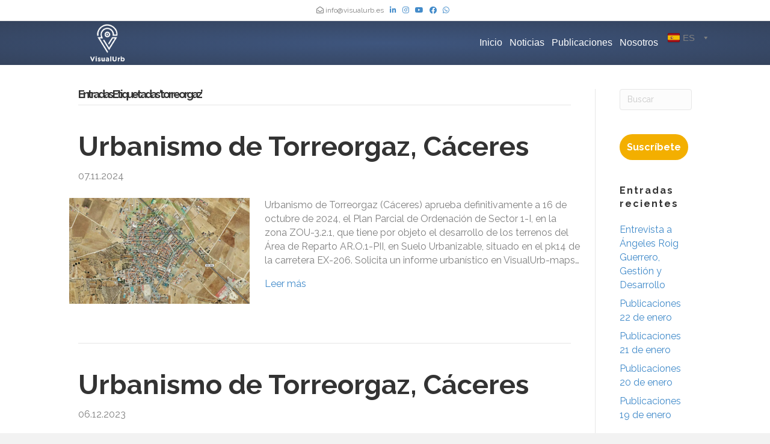

--- FILE ---
content_type: text/html; charset=UTF-8
request_url: https://www.visualurb.es/Tag/torreorgaz/
body_size: 22648
content:
<!DOCTYPE html>
<html dir="ltr" lang="es" prefix="og: https://ogp.me/ns#">
<head>
<meta charset="UTF-8" />
<meta name='viewport' content='width=device-width, initial-scale=1.0' />
<meta http-equiv='X-UA-Compatible' content='IE=edge' />
<link rel="profile" href="https://gmpg.org/xfn/11" />
<title>torreorgaz - VisualUrb</title><link rel="preload" as="style" href="https://fonts.googleapis.com/css?family=Raleway%3A300%2C400%2C700%2C400%2C700&#038;display=swap" /><link rel="stylesheet" href="https://fonts.googleapis.com/css?family=Raleway%3A300%2C400%2C700%2C400%2C700&#038;display=swap" media="print" onload="this.media='all'" /><noscript><link rel="stylesheet" href="https://fonts.googleapis.com/css?family=Raleway%3A300%2C400%2C700%2C400%2C700&#038;display=swap" /></noscript><style id="rocket-critical-css">ul{box-sizing:border-box}:root{--wp--preset--font-size--normal:16px;--wp--preset--font-size--huge:42px}body{top:0!important}div#goog-gt-tt{display:none!important}.wpat_hidden{display:none!important}#auto_translate_button_wrapper:not(.wpat_float) .wpat_minimalist_dropdown{position:absolute}.auto_translate_minimalist{padding:0;display:initial;overflow:hidden}.auto_translate_minimalist div.wpat_lang_name{padding-left:5px}.auto_translate_minimalist.wpat_min_style_flags div.wpat_flag{border-radius:1.5px}.auto_translate_minimalist.wpat_min_style_flags div.wpat_flag:before{border:1px solid rgba(0,0,0,.5);content:"";width:20px;height:15px;display:block;mix-blend-mode:overlay;box-sizing:border-box;border-radius:2px}.auto_translate_minimalist.wpat_min_txt_display_code .wpat_lang_item div.wpat_lang_name,.auto_translate_minimalist.wpat_min_txt_display_code .wpat_lang_item div.wpat_lang_name_code{display:none}.auto_translate_minimalist.wpat_min_txt_display_code .wpat_lang_item div.wpat_lang_code{padding-left:5px}.auto_translate_minimalist .wpat_minimalist_dropdown{padding:5px 0;max-height:236px;overflow:auto;border-style:solid;box-sizing:border-box}.auto_translate_minimalist .wpat_lang_item{padding:5px 10px;display:flex;flex-direction:row;text-decoration:none}.auto_translate_minimalist .wpat_lang_item.wpat_lang_selected{box-sizing:border-box;padding:10px;justify-content:space-between;border-style:solid}.auto_translate_minimalist .wpat_lang_item.wpat_lang_selected span{font-size:15px;height:unset}.auto_translate_minimalist .wpat_lang_item.wpat_lang_selected .wpat_chevron:before{padding-left:4px}.auto_translate_minimalist .wpat_lang_item div.wpat_flag_wrapper{display:flex;flex-direction:row}.auto_translate_minimalist .wpat_lang_item div.wpat_lang_code,.auto_translate_minimalist .wpat_lang_item div.wpat_lang_name,.auto_translate_minimalist .wpat_lang_item div.wpat_lang_name_code{font-size:15px;line-height:15px}.auto_translate_minimalist .wpat_lang_item div.wpat_lang_code{text-transform:uppercase}.auto_translate_minimalist.wpat_min_style_flags div.wpat_flag{box-shadow:0 1px 2px 0 rgba(0,0,0,.1);background-repeat:no-repeat;width:20px;height:15px;display:block}.auto_translate_minimalist.wpat_min_style_flags div.wpat_flag.gb{background-image:url(https://www.visualurb.es/wp-content/plugins/auto-translate/public/images/flags/svg/gb.svg)}.auto_translate_minimalist.wpat_min_style_flags div.wpat_flag.fr{background-image:url(https://www.visualurb.es/wp-content/plugins/auto-translate/public/images/flags/svg/fr.svg)}.auto_translate_minimalist.wpat_min_style_flags div.wpat_flag.es{background-image:url(https://www.visualurb.es/wp-content/plugins/auto-translate/public/images/flags/svg/es.svg)}button::-moz-focus-inner{padding:0;border:0}:root{--blue:#007bff;--indigo:#6610f2;--purple:#6f42c1;--pink:#e83e8c;--red:#dc3545;--orange:#fd7e14;--yellow:#ffc107;--green:#28a745;--teal:#20c997;--cyan:#17a2b8;--white:#fff;--gray:#6c757d;--gray-dark:#343a40;--primary:#007bff;--secondary:#6c757d;--success:#28a745;--info:#17a2b8;--warning:#ffc107;--danger:#dc3545;--light:#f8f9fa;--dark:#343a40;--breakpoint-xs:0;--breakpoint-sm:576px;--breakpoint-md:768px;--breakpoint-lg:992px;--breakpoint-xl:1200px;--font-family-sans-serif:-apple-system,BlinkMacSystemFont,"Segoe UI",Roboto,"Helvetica Neue",Arial,"Noto Sans","Liberation Sans",sans-serif,"Apple Color Emoji","Segoe UI Emoji","Segoe UI Symbol","Noto Color Emoji";--font-family-monospace:SFMono-Regular,Menlo,Monaco,Consolas,"Liberation Mono","Courier New",monospace}*,::after,::before{box-sizing:border-box}html{font-family:sans-serif;line-height:1.15;-webkit-text-size-adjust:100%}article,aside,header,nav{display:block}body{margin:0;font-family:-apple-system,BlinkMacSystemFont,"Segoe UI",Roboto,"Helvetica Neue",Arial,"Noto Sans","Liberation Sans",sans-serif,"Apple Color Emoji","Segoe UI Emoji","Segoe UI Symbol","Noto Color Emoji";font-size:1rem;font-weight:400;line-height:1.5;color:#212529;text-align:left;background-color:#fff}h1,h2,h4{margin-top:0;margin-bottom:.5rem}p{margin-top:0;margin-bottom:1rem}ul{margin-top:0;margin-bottom:1rem}strong{font-weight:bolder}a{color:#007bff;text-decoration:none;background-color:transparent}img{vertical-align:middle;border-style:none}svg{overflow:hidden;vertical-align:middle}button{border-radius:0}button,input{margin:0;font-family:inherit;font-size:inherit;line-height:inherit}button,input{overflow:visible}button{text-transform:none}[type=button],button{-webkit-appearance:button}[type=button]::-moz-focus-inner,button::-moz-focus-inner{padding:0;border-style:none}[type=search]{outline-offset:-2px;-webkit-appearance:none}[type=search]::-webkit-search-decoration{-webkit-appearance:none}::-webkit-file-upload-button{font:inherit;-webkit-appearance:button}h1,h2,h4{margin-bottom:.5rem;font-weight:500;line-height:1.2}h1{font-size:2.5rem}h2{font-size:2rem}h4{font-size:1.5rem}.small{font-size:80%;font-weight:400}.container{width:100%;padding-right:15px;padding-left:15px;margin-right:auto;margin-left:auto}@media (min-width:576px){.container{max-width:540px}}@media (min-width:768px){.container{max-width:720px}}@media (min-width:992px){.container{max-width:960px}}@media (min-width:1200px){.container{max-width:1140px}}.row{display:-ms-flexbox;display:flex;-ms-flex-wrap:wrap;flex-wrap:wrap;margin-right:-15px;margin-left:-15px}.col-lg-10,.col-lg-12,.col-lg-4,.col-lg-8,.col-md-12,.col-md-2{position:relative;width:100%;padding-right:15px;padding-left:15px}@media (min-width:768px){.col-md-2{-ms-flex:0 0 16.666667%;flex:0 0 16.666667%;max-width:16.666667%}.col-md-12{-ms-flex:0 0 100%;flex:0 0 100%;max-width:100%}}@media (min-width:992px){.col-lg-4{-ms-flex:0 0 33.333333%;flex:0 0 33.333333%;max-width:33.333333%}.col-lg-8{-ms-flex:0 0 66.666667%;flex:0 0 66.666667%;max-width:66.666667%}.col-lg-10{-ms-flex:0 0 83.333333%;flex:0 0 83.333333%;max-width:83.333333%}.col-lg-12{-ms-flex:0 0 100%;flex:0 0 100%;max-width:100%}}.form-control{display:block;width:100%;height:calc(1.5em + .75rem + 2px);padding:.375rem .75rem;font-size:1rem;font-weight:400;line-height:1.5;color:#495057;background-color:#fff;background-clip:padding-box;border:1px solid #ced4da;border-radius:.25rem}.form-control::-ms-expand{background-color:transparent;border:0}.form-control::-webkit-input-placeholder{color:#6c757d;opacity:1}.form-control::-moz-placeholder{color:#6c757d;opacity:1}.form-control:-ms-input-placeholder{color:#6c757d;opacity:1}.form-control::-ms-input-placeholder{color:#6c757d;opacity:1}.collapse:not(.show){display:none}.nav{display:-ms-flexbox;display:flex;-ms-flex-wrap:wrap;flex-wrap:wrap;padding-left:0;margin-bottom:0;list-style:none}.nav-link{display:block;padding:.5rem 1rem}.navbar{position:relative;display:-ms-flexbox;display:flex;-ms-flex-wrap:wrap;flex-wrap:wrap;-ms-flex-align:center;align-items:center;-ms-flex-pack:justify;justify-content:space-between;padding:.5rem 1rem}.navbar-nav{display:-ms-flexbox;display:flex;-ms-flex-direction:column;flex-direction:column;padding-left:0;margin-bottom:0;list-style:none}.navbar-nav .nav-link{padding-right:0;padding-left:0}.navbar-collapse{-ms-flex-preferred-size:100%;flex-basis:100%;-ms-flex-positive:1;flex-grow:1;-ms-flex-align:center;align-items:center}.navbar-toggler{padding:.25rem .75rem;font-size:1.25rem;line-height:1;background-color:transparent;border:1px solid transparent;border-radius:.25rem}@media (min-width:768px){.navbar-expand-md{-ms-flex-flow:row nowrap;flex-flow:row nowrap;-ms-flex-pack:start;justify-content:flex-start}.navbar-expand-md .navbar-nav{-ms-flex-direction:row;flex-direction:row}.navbar-expand-md .navbar-nav .nav-link{padding-right:.5rem;padding-left:.5rem}.navbar-expand-md .navbar-collapse{display:-ms-flexbox!important;display:flex!important;-ms-flex-preferred-size:auto;flex-basis:auto}.navbar-expand-md .navbar-toggler{display:none}}.clearfix::after{display:block;clear:both;content:""}.sr-only{position:absolute;width:1px;height:1px;padding:0;margin:-1px;overflow:hidden;clip:rect(0,0,0,0);white-space:nowrap;border:0}.text-center{text-align:center!important}body{background-color:#f2f2f2;color:#808080;font-family:"Raleway",sans-serif;font-size:16px;font-weight:400;line-height:1.45;font-style:normal;padding:0;word-wrap:break-word}h1,h2,h4{color:#333;font-family:"Raleway",sans-serif;font-weight:700;line-height:1.4;text-transform:none;font-style:normal}h2 a{color:#333}h1{font-size:82px;line-height:1.25;letter-spacing:0px;color:#333;font-family:"Raleway",sans-serif;font-weight:700;font-style:normal;text-transform:none}h2{font-size:45px;line-height:1.3;letter-spacing:0px}h4{font-size:16px;line-height:1.4;letter-spacing:2px}a{color:#428bca}iframe{max-width:100%}img{max-width:100%;height:auto}.fl-screen-reader-text{position:absolute;left:-10000px;top:auto;width:1px;height:1px;overflow:hidden}.container{padding-left:20px;padding-right:20px}.fl-page{position:relative;-moz-box-shadow:none;-webkit-box-shadow:none;box-shadow:none;margin:0 auto}.fl-page-header{border-color:#254277;background-color:rgba(21,38,68,0.86);color:#808080;background:#333;background:-moz-radial-gradient(center,ellipse cover,rgba(33,60,107,0.86) 0%,rgba(21,38,68,0.86) 100%);background:-webkit-gradient(radial,center center,0px,center center,100%,color-stop(0%,rgba(33,60,107,0.86)),color-stop(100%,rgba(21,38,68,0.86)));background:-webkit-radial-gradient(center,ellipse cover,rgba(33,60,107,0.86) 0%,rgba(21,38,68,0.86) 100%);background:-o-radial-gradient(center,ellipse cover,rgba(33,60,107,0.86) 0%,rgba(21,38,68,0.86) 100%);background:-ms-radial-gradient(center,ellipse cover,rgba(33,60,107,0.86) 0%,rgba(21,38,68,0.86) 100%);background:radial-gradient(ellipse at center,rgba(33,60,107,0.86) 0%,rgba(21,38,68,0.86) 100%);filter:progid:DXImageTransform.Microsoft.gradient(startColorstr=rgba(33,60,107,0.86), endColorstr=rgba(21,38,68,0.86), GradientType=1)}.fl-page-header *{color:#808080}.fl-page-header a,.fl-page-header a *{color:#fff}.fl-page-header .navbar-nav li>a{color:#fff}.fl-page-header-container{padding-bottom:0px;padding-top:0px}.fl-page-header-logo{text-align:center}.fl-page-header-logo a{text-decoration:none}.fl-logo-img{max-width:100%}.fl-page-header-primary .fl-logo-img{height:auto!important}.fl-page-nav-wrap{padding-bottom:20px}.fl-page-nav{background:transparent;border:none;min-height:0;margin-bottom:0;-moz-border-radius:0;-webkit-border-radius:0;border-radius:0}.fl-page-nav .navbar-nav>li>a{padding:15px}.fl-page-nav .navbar-toggle{border:none;float:none;font-family:"Helvetica",Verdana,Arial,sans-serif;font-size:16px;font-weight:400;line-height:1.4;text-transform:none;margin:0;width:100%;-moz-border-radius:0;-webkit-border-radius:0;border-radius:0}.fl-page-nav .navbar-nav,.fl-page-nav .navbar-nav a{font-family:"Helvetica",Verdana,Arial,sans-serif;font-size:16px;font-weight:400;line-height:1.4;text-transform:none}.fl-full-width .fl-page-nav{margin:0 auto}.fl-page-nav-collapse{border:none;max-height:none;padding:0;-moz-box-shadow:none;-webkit-box-shadow:none;box-shadow:none}.fl-page-nav-collapse ul.navbar-nav{margin:0}.fl-page-nav-collapse ul.navbar-nav>li{border-bottom:1px solid #e6e6e6}.fl-page-nav-collapse ul.navbar-nav>li:last-child{border-bottom:none}.fl-page-nav ul li{position:relative}.fl-page-content{background-color:#fff}.fl-content,.fl-sidebar{margin:20px 0}.fl-sidebar{display:none}#fl-to-top{display:none;background-color:#ccc;background-color:rgba(0,0,0,0.2);position:fixed;bottom:15px;right:15px;width:44px;height:42px;text-align:center;z-index:1003}#fl-to-top i{position:absolute;top:12px;left:14px;color:#fff;font-size:16px;line-height:16px}.fl-archive .fl-post{border-bottom:1px solid #e6e6e6;padding-bottom:40px}.fl-archive .fl-post:last-child{border-bottom:none;padding-bottom:0}.fl-archive .fl-archive-title{border-bottom:1px solid #e6e6e6;font-size:18px;margin-bottom:40px;padding-bottom:8px}.fl-post{margin-bottom:40px}.fl-post:last-child{margin-bottom:0}.fl-post .fl-post-image-beside{float:left;margin-right:25px}.fl-post-thumb{margin-bottom:25px}.fl-post-thumb img{height:auto!important;max-width:100%}.fl-post-header{margin-bottom:25px}.fl-post-title{margin-top:0}.fl-widget{margin-bottom:40px}.fl-widget .fl-widget-title{margin-bottom:20px}.fl-widget ul{list-style:none;padding:0}.fl-widget ul li{display:block;margin-bottom:8px}.fl-widget ul li:last-child{margin-bottom:0}button{background-color:#428bca;color:#fff;font-size:16px;line-height:1.2;padding:6px 12px;font-weight:normal;text-shadow:none;border:1px solid #2d6ca2;-moz-box-shadow:none;-webkit-box-shadow:none;box-shadow:none;-moz-border-radius:4px;-webkit-border-radius:4px;border-radius:4px}input[type=text],input[type=search]{display:block;width:100%;padding:6px 12px;font-size:14px;line-height:1.428571429;color:#808080;vertical-align:middle;background-color:#fcfcfc;background-image:none;border:1px solid #e6e6e6;-moz-box-shadow:none;-webkit-box-shadow:none;box-shadow:none;-moz-border-radius:4px;-webkit-border-radius:4px;border-radius:4px}input[type=text]::-webkit-input-placeholder,input[type=search]::-webkit-input-placeholder{color:rgba(128,128,128,0.4)}input[type=text]:-moz-placeholder,input[type=search]:-moz-placeholder{color:rgba(128,128,128,0.4)}input[type=text]::-moz-placeholder,input[type=search]::-moz-placeholder{color:rgba(128,128,128,0.4)}input[type=text]:-ms-input-placeholder,input[type=search]:-ms-input-placeholder{color:rgba(128,128,128,0.4)}.form-control{background-color:#fcfcfc;border-color:#e6e6e6;color:#808080}.form-control::-webkit-input-placeholder{color:rgba(128,128,128,0.4)}.form-control:-moz-placeholder{color:rgba(128,128,128,0.4)}.form-control::-moz-placeholder{color:rgba(128,128,128,0.4)}.form-control:-ms-input-placeholder{color:rgba(128,128,128,0.4)}@media (max-width:999px){.fl-post .fl-post-image-beside{float:none;margin-right:0}.fl-post .fl-post-image-beside,.fl-post .fl-post-content-beside{padding:0 15px}.fl-page-header-logo img[data-mobile]{display:none}}@media (min-width:1000px){.container{padding-left:40px;padding-right:40px;width:auto}.fl-page-nav{background:transparent}.fl-page-nav .navbar-nav li>a{padding:15px 6px;color:#808080}.fl-page-nav-wrap{border-bottom:1px solid #e6e6e6;border-top:1px solid #e6e6e6;padding:0;border-color:#254277;background-color:#152644;color:#808080}.fl-page-nav-wrap *{color:#808080}.fl-page-nav-wrap a{color:#fff}.fl-page-nav-wrap .navbar-nav li>a{color:#fff}.fl-page-nav-collapse ul.navbar-nav>li{border:none}.fl-page-nav-collapse ul.navbar-nav>li:first-child{border:none}.fl-page-header-container{position:relative}.fl-page-nav-col,.fl-page-nav{position:inherit}.fl-content,.fl-sidebar{margin:40px 0}}@media (min-width:584px){.container{padding-left:0;padding-right:0;width:900px}.fl-full-width .container{padding-left:40px;padding-right:40px;width:auto}.fl-page{-moz-box-shadow:none;-webkit-box-shadow:none;box-shadow:none;width:980px}.fl-full-width .fl-page{width:auto}.fl-sidebar{display:block}.fl-content{margin:40px 0}.fl-content-left{border-right:1px solid #e6e6e6;padding-right:40px}.fl-sidebar-right{padding-left:40px}}@media (min-width:1100px){.container{width:1020px;max-width:90%}.fl-full-width .container{padding-left:0;padding-right:0;width:1020px}}.fl-page-bar{border-bottom:1px solid #e6e6e6;font-size:12px;line-height:14px;border-color:#e6e6e6;background-color:#fff;color:#808080}.fl-page-bar *{color:#808080}.fl-page-bar a,.fl-page-bar a *{color:#428bca}.fl-page-bar-container{padding-bottom:5px;padding-top:5px}.fl-page-bar-text{padding:5px 0;text-align:center}.fl-page-bar .fl-social-icons{text-align:center;padding-right:2px}@media (min-width:1000px){.fl-page-bar .fl-page-bar-text,.fl-page-bar .fl-social-icons{display:inline-block;text-align:inherit;vertical-align:middle}}@media (max-width:999px){body:not(.fl-nav-mobile-offcanvas) .fl-page-nav-toggle-button.fl-page-nav-toggle-visible-mobile.fl-page-nav-right .fl-page-nav-collapse{width:100%}body:not(.fl-nav-mobile-offcanvas) .fl-page-nav-toggle-button.fl-page-nav-toggle-visible-mobile.fl-page-nav-right .fl-page-nav-collapse ul.navbar-nav{flex:0 0 100%}.fl-page-nav-toggle-button.fl-page-nav-toggle-visible-mobile.fl-page-nav-right .fl-page-nav-collapse ul.navbar-nav{float:none!important}.fl-page-nav-toggle-button.fl-page-nav-toggle-visible-mobile.fl-page-nav-right .fl-page-header-row .fl-page-header-logo{padding-bottom:0px}.fl-page-nav-toggle-button.fl-page-nav-toggle-visible-mobile.fl-page-nav-right .fl-page-header-logo-col,.fl-page-nav-toggle-button.fl-page-nav-toggle-visible-mobile.fl-page-nav-right .fl-page-nav-col{width:100%}.fl-framework-bootstrap-4 .fl-page-nav-toggle-button.fl-page-nav-toggle-visible-mobile.fl-page-nav-right .fl-page-header-logo-col,.fl-framework-bootstrap-4 .fl-page-nav-toggle-button.fl-page-nav-toggle-visible-mobile.fl-page-nav-right .fl-page-nav-col{flex-basis:100%;max-width:100%}.fl-page-nav-toggle-button.fl-page-nav-toggle-visible-mobile .fl-page-nav-collapse{border-top:1px solid #254277;padding-bottom:10px}.fl-page-nav-toggle-button.fl-page-nav-toggle-visible-mobile .fl-page-nav-collapse.collapse{display:none!important;visibility:hidden!important}.fl-page-nav-toggle-button.fl-page-nav-toggle-visible-mobile .fl-page-nav-collapse ul.navbar-nav{display:block;float:none}.fl-page-nav-toggle-button.fl-page-nav-toggle-visible-mobile .fl-page-nav-collapse ul.navbar-nav>li{border-color:#254277;border-bottom-style:solid;border-bottom-width:1px;display:block;float:none;position:relative}.fl-page-nav-toggle-button.fl-page-nav-toggle-visible-mobile .fl-page-nav-collapse ul.navbar-nav>li>a{color:#fff;text-align:left}.fl-page-nav-toggle-button.fl-page-nav-toggle-visible-mobile .fl-page-nav-wrap{border:0 none;margin:0;padding-bottom:20px}.fl-page-nav-toggle-button.fl-page-nav-toggle-visible-mobile .fl-page-nav .navbar-toggle{display:block;background:#254277;color:#fff}.fl-page-nav-toggle-button.fl-page-nav-toggle-visible-mobile .fl-page-nav .navbar-toggle *{color:#fff}}.fl-page-nav-right .fl-page-header-container{padding-bottom:0}.fl-page-nav-right .fl-page-header-logo{padding-bottom:0px}.fl-page-nav-right .fl-page-nav-collapse{display:inline-flex!important;align-items:center;justify-content:flex-end}@media (min-width:1000px){.fl-page-nav-right{text-align:center}.fl-page-nav-right .fl-page-header-container{padding-left:15px;padding-right:15px}.fl-page-nav-right .fl-page-header-logo{padding-left:40px;padding-right:40px}.fl-page-nav-right .fl-page-nav-wrap{margin-left:-15px;margin-right:-15px}.fl-page-nav-right .fl-page-nav ul.navbar-nav{float:none!important}.fl-page-nav-right .fl-page-nav ul.navbar-nav:last-child{margin-right:0}.fl-page-nav-right .fl-page-nav ul.navbar-nav>li{display:inline-block;float:none}}@media (min-width:584px){.fl-page-nav-right{text-align:right}.fl-page-nav-right .fl-page-header-wrap{border-bottom:1px solid rgba(128,128,128,0.13)}.fl-page-nav-right .fl-page-header-container{padding-bottom:0px}.fl-page-nav-right .fl-page-header-row{display:table;table-layout:fixed;width:100%;margin-left:0;margin-right:0}.fl-page-nav-right .fl-page-header-row>div{display:table-cell;float:none;vertical-align:middle}.fl-page-nav-right .fl-page-header-row .fl-page-header-logo-col{padding-left:0}.fl-page-nav-right .fl-page-header-row .fl-page-nav-col{padding-right:0}.fl-page-nav-right .fl-page-header-logo{padding:0;text-align:left}.fl-page-nav-right .fl-page-nav-wrap{border-color:#254277;background-color:rgba(21,38,68,0.86);color:#808080;background:none;border:none;margin-left:0;margin-right:0}.fl-page-nav-right .fl-page-nav-wrap *{color:#808080}.fl-page-nav-right .fl-page-nav-wrap a{color:#fff}.fl-page-nav-right .fl-page-nav-wrap .navbar-nav li>a{color:#fff}.fl-page-nav-right .fl-page-nav{border:none;margin:0}.fl-page-nav-right .fl-page-nav ul.navbar-nav{float:right!important}.fl-page-nav-right .fl-page-nav ul.navbar-nav>li{display:block;float:left}}@media (min-width:1100px){.fl-page-nav-right .fl-page-header-container{padding-left:0;padding-right:0}}@media (max-width:583px){body{font-size:14px;line-height:1.45}h1{font-size:36px;line-height:1.4;letter-spacing:0px}h2{font-size:30px;line-height:1.4;letter-spacing:0px}h4{font-size:18px;line-height:1.4;letter-spacing:0px}.fl-page button{font-size:16px;line-height:1.2}}@media (max-width:999px){body{font-size:16px;line-height:1.45}h1{font-size:36px;line-height:1.4;letter-spacing:0px}h2{font-size:30px;line-height:1.4;letter-spacing:0px}h4{font-size:18px;line-height:1.4;letter-spacing:0px}.fl-page button{font-size:16px;line-height:1.2}}.fl-full-width .container{max-width:100%}.navbar-toggle{padding:9px 10px}.fl-page-nav{flex-wrap:wrap;padding:0}.fl-page-nav .navbar-nav>li>a.nav-link{padding:15px 6px}.fl-page-nav-right .fl-page-header-row{display:flex;align-items:center}.fl-page-nav-right .fl-page-nav{flex-direction:row}.fl-page-nav-right .fl-page-nav .navbar-nav{display:block}@media (max-width:583px){.fl-page-nav-right .fl-page-nav-collapse{justify-content:center}}@media (min-width:584px){.fl-page-nav-right .fl-page-header-row .col-lg-4{width:33.333333%}.fl-page-nav-right .fl-page-header-row .col-lg-8{width:66.666667%}.fl-page-nav-right .fl-page-nav .navbar-nav{display:flex}}.row.fl-post-image-beside-wrap{display:block}@media (min-width:1100px){.fl-full-width .container{max-width:90%}}.fab,.far,.fas{-moz-osx-font-smoothing:grayscale;-webkit-font-smoothing:antialiased;display:inline-block;font-style:normal;font-variant:normal;text-rendering:auto;line-height:1}.fa-chevron-up:before{content:"\f077"}.fa-envelope-open:before{content:"\f2b6"}.fa-facebook-f:before{content:"\f39e"}.fa-linkedin-in:before{content:"\f0e1"}.fa-phone:before{content:"\f095"}.sr-only{border:0;clip:rect(0,0,0,0);height:1px;margin:-1px;overflow:hidden;padding:0;position:absolute;width:1px}@font-face{font-family:"Font Awesome 5 Brands";font-style:normal;font-weight:400;font-display:swap;src:url(https://www.visualurb.es/wp-content/plugins/bb-plugin/fonts/fontawesome/5.15.4/webfonts/fa-brands-400.eot);src:url(https://www.visualurb.es/wp-content/plugins/bb-plugin/fonts/fontawesome/5.15.4/webfonts/fa-brands-400.eot?#iefix) format("embedded-opentype"),url(https://www.visualurb.es/wp-content/plugins/bb-plugin/fonts/fontawesome/5.15.4/webfonts/fa-brands-400.woff2) format("woff2"),url(https://www.visualurb.es/wp-content/plugins/bb-plugin/fonts/fontawesome/5.15.4/webfonts/fa-brands-400.woff) format("woff"),url(https://www.visualurb.es/wp-content/plugins/bb-plugin/fonts/fontawesome/5.15.4/webfonts/fa-brands-400.ttf) format("truetype"),url(https://www.visualurb.es/wp-content/plugins/bb-plugin/fonts/fontawesome/5.15.4/webfonts/fa-brands-400.svg#fontawesome) format("svg")}.fab{font-family:"Font Awesome 5 Brands"}@font-face{font-family:"Font Awesome 5 Free";font-style:normal;font-weight:400;font-display:swap;src:url(https://www.visualurb.es/wp-content/plugins/bb-plugin/fonts/fontawesome/5.15.4/webfonts/fa-regular-400.eot);src:url(https://www.visualurb.es/wp-content/plugins/bb-plugin/fonts/fontawesome/5.15.4/webfonts/fa-regular-400.eot?#iefix) format("embedded-opentype"),url(https://www.visualurb.es/wp-content/plugins/bb-plugin/fonts/fontawesome/5.15.4/webfonts/fa-regular-400.woff2) format("woff2"),url(https://www.visualurb.es/wp-content/plugins/bb-plugin/fonts/fontawesome/5.15.4/webfonts/fa-regular-400.woff) format("woff"),url(https://www.visualurb.es/wp-content/plugins/bb-plugin/fonts/fontawesome/5.15.4/webfonts/fa-regular-400.ttf) format("truetype"),url(https://www.visualurb.es/wp-content/plugins/bb-plugin/fonts/fontawesome/5.15.4/webfonts/fa-regular-400.svg#fontawesome) format("svg")}.fab,.far{font-weight:400}@font-face{font-family:"Font Awesome 5 Free";font-style:normal;font-weight:900;font-display:swap;src:url(https://www.visualurb.es/wp-content/plugins/bb-plugin/fonts/fontawesome/5.15.4/webfonts/fa-solid-900.eot);src:url(https://www.visualurb.es/wp-content/plugins/bb-plugin/fonts/fontawesome/5.15.4/webfonts/fa-solid-900.eot?#iefix) format("embedded-opentype"),url(https://www.visualurb.es/wp-content/plugins/bb-plugin/fonts/fontawesome/5.15.4/webfonts/fa-solid-900.woff2) format("woff2"),url(https://www.visualurb.es/wp-content/plugins/bb-plugin/fonts/fontawesome/5.15.4/webfonts/fa-solid-900.woff) format("woff"),url(https://www.visualurb.es/wp-content/plugins/bb-plugin/fonts/fontawesome/5.15.4/webfonts/fa-solid-900.ttf) format("truetype"),url(https://www.visualurb.es/wp-content/plugins/bb-plugin/fonts/fontawesome/5.15.4/webfonts/fa-solid-900.svg#fontawesome) format("svg")}.far,.fas{font-family:"Font Awesome 5 Free"}.fas{font-weight:900}</style><link rel="preload" href="https://www.visualurb.es/wp-content/cache/min/1/dcb76fa53ba49c0b69d88cebebb10521.css" data-rocket-async="style" as="style" onload="this.onload=null;this.rel='stylesheet'" onerror="this.removeAttribute('data-rocket-async')"  media="all" data-minify="1" />

		<!-- All in One SEO Pro 4.5.7.1 - aioseo.com -->
		<meta name="robots" content="max-image-preview:large" />
		<link rel="canonical" href="https://www.visualurb.es/Tag/torreorgaz/" />
		<meta name="generator" content="All in One SEO Pro (AIOSEO) 4.5.7.1" />
		<meta property="og:locale" content="es_ES" />
		<meta property="og:site_name" content="VisualUrb - Urbanismo Digital. Ordenar la información urbanística del mundo para hacerla útil y accesible a todos." />
		<meta property="og:type" content="article" />
		<meta property="og:title" content="torreorgaz - VisualUrb" />
		<meta property="og:url" content="https://www.visualurb.es/Tag/torreorgaz/" />
		<meta property="article:publisher" content="https://www.facebook.com/VisualUrb.es" />
		<meta name="twitter:card" content="summary_large_image" />
		<meta name="twitter:site" content="@VisualUrb" />
		<meta name="twitter:title" content="torreorgaz - VisualUrb" />
		<script type="application/ld+json" class="aioseo-schema">
			{"@context":"https:\/\/schema.org","@graph":[{"@type":"BreadcrumbList","@id":"https:\/\/www.visualurb.es\/Tag\/torreorgaz\/#breadcrumblist","itemListElement":[{"@type":"ListItem","@id":"https:\/\/www.visualurb.es\/#listItem","position":1,"name":"Inicio","item":"https:\/\/www.visualurb.es\/","nextItem":"https:\/\/www.visualurb.es\/Tag\/torreorgaz\/#listItem"},{"@type":"ListItem","@id":"https:\/\/www.visualurb.es\/Tag\/torreorgaz\/#listItem","position":2,"name":"torreorgaz","previousItem":"https:\/\/www.visualurb.es\/#listItem"}]},{"@type":"CollectionPage","@id":"https:\/\/www.visualurb.es\/Tag\/torreorgaz\/#collectionpage","url":"https:\/\/www.visualurb.es\/Tag\/torreorgaz\/","name":"torreorgaz - VisualUrb","inLanguage":"es-ES","isPartOf":{"@id":"https:\/\/www.visualurb.es\/#website"},"breadcrumb":{"@id":"https:\/\/www.visualurb.es\/Tag\/torreorgaz\/#breadcrumblist"}},{"@type":"Organization","@id":"https:\/\/www.visualurb.es\/#organization","name":"VisualUrb","url":"https:\/\/www.visualurb.es\/","logo":{"@type":"ImageObject","url":"https:\/\/www.visualurb.es\/wp-content\/uploads\/2022\/11\/visualurb_logo.png","@id":"https:\/\/www.visualurb.es\/Tag\/torreorgaz\/#organizationLogo","width":170,"height":65},"image":{"@id":"https:\/\/www.visualurb.es\/#organizationLogo"},"sameAs":["https:\/\/twitter.com\/VisualUrb","https:\/\/www.instagram.com\/visualurb_","https:\/\/www.youtube.com\/@VisualUrb2016"]},{"@type":"WebSite","@id":"https:\/\/www.visualurb.es\/#website","url":"https:\/\/www.visualurb.es\/","name":"VisualUrb","description":"Urbanismo Digital. Ordenar la informaci\u00f3n urban\u00edstica del mundo para hacerla \u00fatil y accesible a todos.","inLanguage":"es-ES","publisher":{"@id":"https:\/\/www.visualurb.es\/#organization"}}]}
		</script>
		<!-- All in One SEO Pro -->

<link rel='dns-prefetch' href='//www.visualurb.es' />
<link rel='dns-prefetch' href='//www.googletagmanager.com' />
<link rel='dns-prefetch' href='//fonts.googleapis.com' />
<link href='https://fonts.gstatic.com' crossorigin rel='preconnect' />
<link rel="alternate" type="application/rss+xml" title="VisualUrb &raquo; Feed" href="https://www.visualurb.es/feed/" />
<link rel="alternate" type="application/rss+xml" title="VisualUrb &raquo; Feed de los comentarios" href="https://www.visualurb.es/comments/feed/" />
<link rel="alternate" type="application/rss+xml" title="VisualUrb &raquo; Etiqueta torreorgaz del feed" href="https://www.visualurb.es/Tag/torreorgaz/feed/" />
		<!-- This site uses the Google Analytics by MonsterInsights plugin v8.12.1 - Using Analytics tracking - https://www.monsterinsights.com/ -->
							<script
				src="//www.googletagmanager.com/gtag/js?id=G-D19RSGRS1B"  data-cfasync="false" data-wpfc-render="false" async></script>
			<script data-cfasync="false" data-wpfc-render="false">
				var mi_version = '8.12.1';
				var mi_track_user = true;
				var mi_no_track_reason = '';
				
								var disableStrs = [
										'ga-disable-G-D19RSGRS1B',
														];

				/* Function to detect opted out users */
				function __gtagTrackerIsOptedOut() {
					for (var index = 0; index < disableStrs.length; index++) {
						if (document.cookie.indexOf(disableStrs[index] + '=true') > -1) {
							return true;
						}
					}

					return false;
				}

				/* Disable tracking if the opt-out cookie exists. */
				if (__gtagTrackerIsOptedOut()) {
					for (var index = 0; index < disableStrs.length; index++) {
						window[disableStrs[index]] = true;
					}
				}

				/* Opt-out function */
				function __gtagTrackerOptout() {
					for (var index = 0; index < disableStrs.length; index++) {
						document.cookie = disableStrs[index] + '=true; expires=Thu, 31 Dec 2099 23:59:59 UTC; path=/';
						window[disableStrs[index]] = true;
					}
				}

				if ('undefined' === typeof gaOptout) {
					function gaOptout() {
						__gtagTrackerOptout();
					}
				}
								window.dataLayer = window.dataLayer || [];

				window.MonsterInsightsDualTracker = {
					helpers: {},
					trackers: {},
				};
				if (mi_track_user) {
					function __gtagDataLayer() {
						dataLayer.push(arguments);
					}

					function __gtagTracker(type, name, parameters) {
						if (!parameters) {
							parameters = {};
						}

						if (parameters.send_to) {
							__gtagDataLayer.apply(null, arguments);
							return;
						}

						if (type === 'event') {
														parameters.send_to = monsterinsights_frontend.v4_id;
							var hookName = name;
							if (typeof parameters['event_category'] !== 'undefined') {
								hookName = parameters['event_category'] + ':' + name;
							}

							if (typeof MonsterInsightsDualTracker.trackers[hookName] !== 'undefined') {
								MonsterInsightsDualTracker.trackers[hookName](parameters);
							} else {
								__gtagDataLayer('event', name, parameters);
							}
							
													} else {
							__gtagDataLayer.apply(null, arguments);
						}
					}

					__gtagTracker('js', new Date());
					__gtagTracker('set', {
						'developer_id.dZGIzZG': true,
											});
										__gtagTracker('config', 'G-D19RSGRS1B', {"forceSSL":"true","link_attribution":"true"} );
															window.gtag = __gtagTracker;										(function () {
						/* https://developers.google.com/analytics/devguides/collection/analyticsjs/ */
						/* ga and __gaTracker compatibility shim. */
						var noopfn = function () {
							return null;
						};
						var newtracker = function () {
							return new Tracker();
						};
						var Tracker = function () {
							return null;
						};
						var p = Tracker.prototype;
						p.get = noopfn;
						p.set = noopfn;
						p.send = function () {
							var args = Array.prototype.slice.call(arguments);
							args.unshift('send');
							__gaTracker.apply(null, args);
						};
						var __gaTracker = function () {
							var len = arguments.length;
							if (len === 0) {
								return;
							}
							var f = arguments[len - 1];
							if (typeof f !== 'object' || f === null || typeof f.hitCallback !== 'function') {
								if ('send' === arguments[0]) {
									var hitConverted, hitObject = false, action;
									if ('event' === arguments[1]) {
										if ('undefined' !== typeof arguments[3]) {
											hitObject = {
												'eventAction': arguments[3],
												'eventCategory': arguments[2],
												'eventLabel': arguments[4],
												'value': arguments[5] ? arguments[5] : 1,
											}
										}
									}
									if ('pageview' === arguments[1]) {
										if ('undefined' !== typeof arguments[2]) {
											hitObject = {
												'eventAction': 'page_view',
												'page_path': arguments[2],
											}
										}
									}
									if (typeof arguments[2] === 'object') {
										hitObject = arguments[2];
									}
									if (typeof arguments[5] === 'object') {
										Object.assign(hitObject, arguments[5]);
									}
									if ('undefined' !== typeof arguments[1].hitType) {
										hitObject = arguments[1];
										if ('pageview' === hitObject.hitType) {
											hitObject.eventAction = 'page_view';
										}
									}
									if (hitObject) {
										action = 'timing' === arguments[1].hitType ? 'timing_complete' : hitObject.eventAction;
										hitConverted = mapArgs(hitObject);
										__gtagTracker('event', action, hitConverted);
									}
								}
								return;
							}

							function mapArgs(args) {
								var arg, hit = {};
								var gaMap = {
									'eventCategory': 'event_category',
									'eventAction': 'event_action',
									'eventLabel': 'event_label',
									'eventValue': 'event_value',
									'nonInteraction': 'non_interaction',
									'timingCategory': 'event_category',
									'timingVar': 'name',
									'timingValue': 'value',
									'timingLabel': 'event_label',
									'page': 'page_path',
									'location': 'page_location',
									'title': 'page_title',
								};
								for (arg in args) {
																		if (!(!args.hasOwnProperty(arg) || !gaMap.hasOwnProperty(arg))) {
										hit[gaMap[arg]] = args[arg];
									} else {
										hit[arg] = args[arg];
									}
								}
								return hit;
							}

							try {
								f.hitCallback();
							} catch (ex) {
							}
						};
						__gaTracker.create = newtracker;
						__gaTracker.getByName = newtracker;
						__gaTracker.getAll = function () {
							return [];
						};
						__gaTracker.remove = noopfn;
						__gaTracker.loaded = true;
						window['__gaTracker'] = __gaTracker;
					})();
									} else {
										console.log("");
					(function () {
						function __gtagTracker() {
							return null;
						}

						window['__gtagTracker'] = __gtagTracker;
						window['gtag'] = __gtagTracker;
					})();
									}
			</script>
				<!-- / Google Analytics by MonsterInsights -->
		<style>
img.wp-smiley,
img.emoji {
	display: inline !important;
	border: none !important;
	box-shadow: none !important;
	height: 1em !important;
	width: 1em !important;
	margin: 0 0.07em !important;
	vertical-align: -0.1em !important;
	background: none !important;
	padding: 0 !important;
}
</style>
	
<style id='wp-block-library-theme-inline-css'>
.wp-block-audio figcaption{color:#555;font-size:13px;text-align:center}.is-dark-theme .wp-block-audio figcaption{color:hsla(0,0%,100%,.65)}.wp-block-audio{margin:0 0 1em}.wp-block-code{border:1px solid #ccc;border-radius:4px;font-family:Menlo,Consolas,monaco,monospace;padding:.8em 1em}.wp-block-embed figcaption{color:#555;font-size:13px;text-align:center}.is-dark-theme .wp-block-embed figcaption{color:hsla(0,0%,100%,.65)}.wp-block-embed{margin:0 0 1em}.blocks-gallery-caption{color:#555;font-size:13px;text-align:center}.is-dark-theme .blocks-gallery-caption{color:hsla(0,0%,100%,.65)}.wp-block-image figcaption{color:#555;font-size:13px;text-align:center}.is-dark-theme .wp-block-image figcaption{color:hsla(0,0%,100%,.65)}.wp-block-image{margin:0 0 1em}.wp-block-pullquote{border-top:4px solid;border-bottom:4px solid;margin-bottom:1.75em;color:currentColor}.wp-block-pullquote__citation,.wp-block-pullquote cite,.wp-block-pullquote footer{color:currentColor;text-transform:uppercase;font-size:.8125em;font-style:normal}.wp-block-quote{border-left:.25em solid;margin:0 0 1.75em;padding-left:1em}.wp-block-quote cite,.wp-block-quote footer{color:currentColor;font-size:.8125em;position:relative;font-style:normal}.wp-block-quote.has-text-align-right{border-left:none;border-right:.25em solid;padding-left:0;padding-right:1em}.wp-block-quote.has-text-align-center{border:none;padding-left:0}.wp-block-quote.is-large,.wp-block-quote.is-style-large,.wp-block-quote.is-style-plain{border:none}.wp-block-search .wp-block-search__label{font-weight:700}.wp-block-search__button{border:1px solid #ccc;padding:.375em .625em}:where(.wp-block-group.has-background){padding:1.25em 2.375em}.wp-block-separator.has-css-opacity{opacity:.4}.wp-block-separator{border:none;border-bottom:2px solid;margin-left:auto;margin-right:auto}.wp-block-separator.has-alpha-channel-opacity{opacity:1}.wp-block-separator:not(.is-style-wide):not(.is-style-dots){width:100px}.wp-block-separator.has-background:not(.is-style-dots){border-bottom:none;height:1px}.wp-block-separator.has-background:not(.is-style-wide):not(.is-style-dots){height:2px}.wp-block-table{margin:"0 0 1em 0"}.wp-block-table thead{border-bottom:3px solid}.wp-block-table tfoot{border-top:3px solid}.wp-block-table td,.wp-block-table th{word-break:normal}.wp-block-table figcaption{color:#555;font-size:13px;text-align:center}.is-dark-theme .wp-block-table figcaption{color:hsla(0,0%,100%,.65)}.wp-block-video figcaption{color:#555;font-size:13px;text-align:center}.is-dark-theme .wp-block-video figcaption{color:hsla(0,0%,100%,.65)}.wp-block-video{margin:0 0 1em}.wp-block-template-part.has-background{padding:1.25em 2.375em;margin-top:0;margin-bottom:0}
</style>

<style id='global-styles-inline-css'>
body{--wp--preset--color--black: #000000;--wp--preset--color--cyan-bluish-gray: #abb8c3;--wp--preset--color--white: #ffffff;--wp--preset--color--pale-pink: #f78da7;--wp--preset--color--vivid-red: #cf2e2e;--wp--preset--color--luminous-vivid-orange: #ff6900;--wp--preset--color--luminous-vivid-amber: #fcb900;--wp--preset--color--light-green-cyan: #7bdcb5;--wp--preset--color--vivid-green-cyan: #00d084;--wp--preset--color--pale-cyan-blue: #8ed1fc;--wp--preset--color--vivid-cyan-blue: #0693e3;--wp--preset--color--vivid-purple: #9b51e0;--wp--preset--gradient--vivid-cyan-blue-to-vivid-purple: linear-gradient(135deg,rgba(6,147,227,1) 0%,rgb(155,81,224) 100%);--wp--preset--gradient--light-green-cyan-to-vivid-green-cyan: linear-gradient(135deg,rgb(122,220,180) 0%,rgb(0,208,130) 100%);--wp--preset--gradient--luminous-vivid-amber-to-luminous-vivid-orange: linear-gradient(135deg,rgba(252,185,0,1) 0%,rgba(255,105,0,1) 100%);--wp--preset--gradient--luminous-vivid-orange-to-vivid-red: linear-gradient(135deg,rgba(255,105,0,1) 0%,rgb(207,46,46) 100%);--wp--preset--gradient--very-light-gray-to-cyan-bluish-gray: linear-gradient(135deg,rgb(238,238,238) 0%,rgb(169,184,195) 100%);--wp--preset--gradient--cool-to-warm-spectrum: linear-gradient(135deg,rgb(74,234,220) 0%,rgb(151,120,209) 20%,rgb(207,42,186) 40%,rgb(238,44,130) 60%,rgb(251,105,98) 80%,rgb(254,248,76) 100%);--wp--preset--gradient--blush-light-purple: linear-gradient(135deg,rgb(255,206,236) 0%,rgb(152,150,240) 100%);--wp--preset--gradient--blush-bordeaux: linear-gradient(135deg,rgb(254,205,165) 0%,rgb(254,45,45) 50%,rgb(107,0,62) 100%);--wp--preset--gradient--luminous-dusk: linear-gradient(135deg,rgb(255,203,112) 0%,rgb(199,81,192) 50%,rgb(65,88,208) 100%);--wp--preset--gradient--pale-ocean: linear-gradient(135deg,rgb(255,245,203) 0%,rgb(182,227,212) 50%,rgb(51,167,181) 100%);--wp--preset--gradient--electric-grass: linear-gradient(135deg,rgb(202,248,128) 0%,rgb(113,206,126) 100%);--wp--preset--gradient--midnight: linear-gradient(135deg,rgb(2,3,129) 0%,rgb(40,116,252) 100%);--wp--preset--duotone--dark-grayscale: url('#wp-duotone-dark-grayscale');--wp--preset--duotone--grayscale: url('#wp-duotone-grayscale');--wp--preset--duotone--purple-yellow: url('#wp-duotone-purple-yellow');--wp--preset--duotone--blue-red: url('#wp-duotone-blue-red');--wp--preset--duotone--midnight: url('#wp-duotone-midnight');--wp--preset--duotone--magenta-yellow: url('#wp-duotone-magenta-yellow');--wp--preset--duotone--purple-green: url('#wp-duotone-purple-green');--wp--preset--duotone--blue-orange: url('#wp-duotone-blue-orange');--wp--preset--font-size--small: 13px;--wp--preset--font-size--medium: 20px;--wp--preset--font-size--large: 36px;--wp--preset--font-size--x-large: 42px;--wp--preset--spacing--20: 0.44rem;--wp--preset--spacing--30: 0.67rem;--wp--preset--spacing--40: 1rem;--wp--preset--spacing--50: 1.5rem;--wp--preset--spacing--60: 2.25rem;--wp--preset--spacing--70: 3.38rem;--wp--preset--spacing--80: 5.06rem;}:where(.is-layout-flex){gap: 0.5em;}body .is-layout-flow > .alignleft{float: left;margin-inline-start: 0;margin-inline-end: 2em;}body .is-layout-flow > .alignright{float: right;margin-inline-start: 2em;margin-inline-end: 0;}body .is-layout-flow > .aligncenter{margin-left: auto !important;margin-right: auto !important;}body .is-layout-constrained > .alignleft{float: left;margin-inline-start: 0;margin-inline-end: 2em;}body .is-layout-constrained > .alignright{float: right;margin-inline-start: 2em;margin-inline-end: 0;}body .is-layout-constrained > .aligncenter{margin-left: auto !important;margin-right: auto !important;}body .is-layout-constrained > :where(:not(.alignleft):not(.alignright):not(.alignfull)){max-width: var(--wp--style--global--content-size);margin-left: auto !important;margin-right: auto !important;}body .is-layout-constrained > .alignwide{max-width: var(--wp--style--global--wide-size);}body .is-layout-flex{display: flex;}body .is-layout-flex{flex-wrap: wrap;align-items: center;}body .is-layout-flex > *{margin: 0;}:where(.wp-block-columns.is-layout-flex){gap: 2em;}.has-black-color{color: var(--wp--preset--color--black) !important;}.has-cyan-bluish-gray-color{color: var(--wp--preset--color--cyan-bluish-gray) !important;}.has-white-color{color: var(--wp--preset--color--white) !important;}.has-pale-pink-color{color: var(--wp--preset--color--pale-pink) !important;}.has-vivid-red-color{color: var(--wp--preset--color--vivid-red) !important;}.has-luminous-vivid-orange-color{color: var(--wp--preset--color--luminous-vivid-orange) !important;}.has-luminous-vivid-amber-color{color: var(--wp--preset--color--luminous-vivid-amber) !important;}.has-light-green-cyan-color{color: var(--wp--preset--color--light-green-cyan) !important;}.has-vivid-green-cyan-color{color: var(--wp--preset--color--vivid-green-cyan) !important;}.has-pale-cyan-blue-color{color: var(--wp--preset--color--pale-cyan-blue) !important;}.has-vivid-cyan-blue-color{color: var(--wp--preset--color--vivid-cyan-blue) !important;}.has-vivid-purple-color{color: var(--wp--preset--color--vivid-purple) !important;}.has-black-background-color{background-color: var(--wp--preset--color--black) !important;}.has-cyan-bluish-gray-background-color{background-color: var(--wp--preset--color--cyan-bluish-gray) !important;}.has-white-background-color{background-color: var(--wp--preset--color--white) !important;}.has-pale-pink-background-color{background-color: var(--wp--preset--color--pale-pink) !important;}.has-vivid-red-background-color{background-color: var(--wp--preset--color--vivid-red) !important;}.has-luminous-vivid-orange-background-color{background-color: var(--wp--preset--color--luminous-vivid-orange) !important;}.has-luminous-vivid-amber-background-color{background-color: var(--wp--preset--color--luminous-vivid-amber) !important;}.has-light-green-cyan-background-color{background-color: var(--wp--preset--color--light-green-cyan) !important;}.has-vivid-green-cyan-background-color{background-color: var(--wp--preset--color--vivid-green-cyan) !important;}.has-pale-cyan-blue-background-color{background-color: var(--wp--preset--color--pale-cyan-blue) !important;}.has-vivid-cyan-blue-background-color{background-color: var(--wp--preset--color--vivid-cyan-blue) !important;}.has-vivid-purple-background-color{background-color: var(--wp--preset--color--vivid-purple) !important;}.has-black-border-color{border-color: var(--wp--preset--color--black) !important;}.has-cyan-bluish-gray-border-color{border-color: var(--wp--preset--color--cyan-bluish-gray) !important;}.has-white-border-color{border-color: var(--wp--preset--color--white) !important;}.has-pale-pink-border-color{border-color: var(--wp--preset--color--pale-pink) !important;}.has-vivid-red-border-color{border-color: var(--wp--preset--color--vivid-red) !important;}.has-luminous-vivid-orange-border-color{border-color: var(--wp--preset--color--luminous-vivid-orange) !important;}.has-luminous-vivid-amber-border-color{border-color: var(--wp--preset--color--luminous-vivid-amber) !important;}.has-light-green-cyan-border-color{border-color: var(--wp--preset--color--light-green-cyan) !important;}.has-vivid-green-cyan-border-color{border-color: var(--wp--preset--color--vivid-green-cyan) !important;}.has-pale-cyan-blue-border-color{border-color: var(--wp--preset--color--pale-cyan-blue) !important;}.has-vivid-cyan-blue-border-color{border-color: var(--wp--preset--color--vivid-cyan-blue) !important;}.has-vivid-purple-border-color{border-color: var(--wp--preset--color--vivid-purple) !important;}.has-vivid-cyan-blue-to-vivid-purple-gradient-background{background: var(--wp--preset--gradient--vivid-cyan-blue-to-vivid-purple) !important;}.has-light-green-cyan-to-vivid-green-cyan-gradient-background{background: var(--wp--preset--gradient--light-green-cyan-to-vivid-green-cyan) !important;}.has-luminous-vivid-amber-to-luminous-vivid-orange-gradient-background{background: var(--wp--preset--gradient--luminous-vivid-amber-to-luminous-vivid-orange) !important;}.has-luminous-vivid-orange-to-vivid-red-gradient-background{background: var(--wp--preset--gradient--luminous-vivid-orange-to-vivid-red) !important;}.has-very-light-gray-to-cyan-bluish-gray-gradient-background{background: var(--wp--preset--gradient--very-light-gray-to-cyan-bluish-gray) !important;}.has-cool-to-warm-spectrum-gradient-background{background: var(--wp--preset--gradient--cool-to-warm-spectrum) !important;}.has-blush-light-purple-gradient-background{background: var(--wp--preset--gradient--blush-light-purple) !important;}.has-blush-bordeaux-gradient-background{background: var(--wp--preset--gradient--blush-bordeaux) !important;}.has-luminous-dusk-gradient-background{background: var(--wp--preset--gradient--luminous-dusk) !important;}.has-pale-ocean-gradient-background{background: var(--wp--preset--gradient--pale-ocean) !important;}.has-electric-grass-gradient-background{background: var(--wp--preset--gradient--electric-grass) !important;}.has-midnight-gradient-background{background: var(--wp--preset--gradient--midnight) !important;}.has-small-font-size{font-size: var(--wp--preset--font-size--small) !important;}.has-medium-font-size{font-size: var(--wp--preset--font-size--medium) !important;}.has-large-font-size{font-size: var(--wp--preset--font-size--large) !important;}.has-x-large-font-size{font-size: var(--wp--preset--font-size--x-large) !important;}
.wp-block-navigation a:where(:not(.wp-element-button)){color: inherit;}
:where(.wp-block-columns.is-layout-flex){gap: 2em;}
.wp-block-pullquote{font-size: 1.5em;line-height: 1.6;}
</style>











<script src='https://www.visualurb.es/wp-includes/js/jquery/jquery.min.js?ver=3.6.1' id='jquery-core-js'></script>



<!-- Fragmento de código de Google Analytics añadido por Site Kit -->
<script src='https://www.googletagmanager.com/gtag/js?id=UA-178264168-2' id='google_gtagjs-js' async></script>
<script id='google_gtagjs-js-after'>
window.dataLayer = window.dataLayer || [];function gtag(){dataLayer.push(arguments);}
gtag('set', 'linker', {"domains":["www.visualurb.es"]} );
gtag("js", new Date());
gtag("set", "developer_id.dZTNiMT", true);
gtag("config", "UA-178264168-2", {"anonymize_ip":true});
gtag("config", "G-Q9RX0ZVZM9");
</script>

<!-- Final del fragmento de código de Google Analytics añadido por Site Kit -->

<link rel="https://api.w.org/" href="https://www.visualurb.es/wp-json/" /><link rel="alternate" type="application/json" href="https://www.visualurb.es/wp-json/wp/v2/tags/3554" /><link rel="EditURI" type="application/rsd+xml" title="RSD" href="https://www.visualurb.es/xmlrpc.php?rsd" />
<link rel="wlwmanifest" type="application/wlwmanifest+xml" href="https://www.visualurb.es/wp-includes/wlwmanifest.xml" />
<meta name="generator" content="WordPress 6.1.9" />
<!-- This file should primarily consist of HTML with a little bit of PHP. -->
<style>
    .google_translate_element .goog-te-gadget-simple {
    background-image: linear-gradient(135deg, #898989 0, #898989 100%);
    border-radius: 4px !important;
    border: 1px solid #fff !important;
    }
    .google_translate_element .goog-te-menu-value {
        color: #fff !important;
            }
        .google_translate_element{
        display:none!important;
    }
    </style>
<meta name="generator" content="Site Kit by Google 1.94.0" /><!-- Start of the LeadBooster Chatbot by Pipedrive code -->

<!-- End of the LeadBooster Chatbot by Pipedrive Code. -->
<style>.recentcomments a{display:inline !important;padding:0 !important;margin:0 !important;}</style>		<style id="wp-custom-css">
			/*Código Css Personalizado by Geekobit.com*/

/*Modifica el margen del H1*/
h1.fl-heading {
 margin-top: 0px;}

/*Configura el tamaño del Logo*/
.fl-logo-img {max-width:30%;}

/*Borra el Margen del Menú*/
.fl-page-nav-right .fl-page-header-wrap {
 border-bottom:none;}

/*Configura el margen del menú para que puedan caber lo botones*/
.fl-page-nav-right .fl-page-nav-wrap {
margin-left: -45px;
margin-right: -80px;}

/*Crea Css para boton "Contacta" - amarillo*/
#menu-item-81 > a:nth-child(1) { background: #f3af00;
 color: white;
 border-radius: 20px;
 margin-left: 5px;
 padding: 10px !important;
 margin-top: 2% !important; }
/*Crea Css para hover del boton 
 "Contacta" - azul*/
#menu-item-81 > a:nth-child(1):hover { background: #4285f4;}

/*Crea Css para boton "Accede al Mapa"- Azul */
#menu-item-257 > a:nth-child(1) { background: #4285f4;
 color: white;
 border-radius: 20px;
 margin-right: 5px;
 margin-left: 5px;
 padding: 10px !important;
 margin-top: 2% !important; }
/*Crea Css para boton " VisualUrbData"- Azul */
#menu-item-3728 > a:nth-child(1) { background: #4285f4;
 color: white;
 border-radius: 20px;
 margin-right: 5px;
 margin-left: 5px;
 padding: 10px !important;
 margin-top: 2% !important; }
/*Crea Css para boton " VisualUrbData"- Amarillo */
#menu-item-257 > a:nth-child(1):hover { background: #ffbb00;}
/*Crea Css para hover del boton "Accede al Mapa" - amarillo*/
#menu-item-3728  > a:nth-child(1):hover { background: #ffbb00;}

/*Crea Css para boton 
 Cuadros de funcionalidades - blanco*/
.Sec2-icons{
    margin: 30px 10px;
    padding: 50px 10px;
    border-radius: 10px;
    background: #1D2A35;
	color:white;
		width: 30.5%;}

.Sec2-informes{
    padding: 5px;
	padding-top: 30px;
	padding-bottom: 30px;
    border-radius: 10px;
    background: #FFFFFF;
margin-top: 25px;
margin-bottom: 25px;}

.Sec-precios{
	padding: .1%;
	padding-top: 2%;
	padding-bottom: 2%;
	border-radius: 10px;
	background: #2e3335;
	margin: 2%;}

.precio .fl-module-content {
 margin: 0px;
}

.precio{
	padding: 0px;
	border-radius: 10px;
	background: #FFC000;
	margin-bottom: 5%;
	margin-left: -4%;
	margin-right: -4%;
}

.precio-med .fl-module-content {
 margin: 2px;
}
.precio-med{
	padding: 0px;
	border-radius: 10px;
	background: #d14755;
	margin-bottom: 5%;
	margin-left: -4%;
	margin-right: -4%;
	color: white;
}

.caracteristica .fl-accordion-button-label{ color: white !important; }

.caracteristica .fl-accordion-item {
 border-style: none;
 border-color: none;
}

.fl-photo-img-svg{
		width: 30% !important;}


/*botón formulario del mapa*/
div.wpforms-container-full .wpforms-form button[type="submit"] {
 background: #f3af00;
 color: white;
 font-size: 25px;
font-weight: 800;
 border-radius: 20px;
border-color: #f3af00;
 padding: 18px !important;
 margin-top: 2% !important; 
}

div.wpforms-container-full .wpforms-form button[type="submit"]:hover {
	background-color: #2fb874;
 color: white;
 font-size: 25px;
font-weight: 800;
 border-radius: 20px;
border-color: #f3af00;
 padding: 18px !important;
 margin-top: 2% !important; 
}

#wpforms-confirmation-461 > p:nth-child(1) {
 color: black;
}

#wpforms-confirmation-461 {
 background: white;
 padding: 15px;
 border-radius: 20px;
 font-size: 19px;
 font-weight: 600;
}

@media (max-width:800px){
.fl-node-5f3fad6d5e998 {
 width: 31.3%;
}
	.fl-node-5f3fad6d5e99b {
 width: 31.3%;
}

 .fl-node-5f3fad6d5e99e {
 width: 31.3%;
}

	.Sec-precios {
	margin: 1%;}
	
	.precio {
	margin-left: -2%;
	margin-right: -2%;}
	
	.precio-med {
	margin-left: -2%;
	margin-right: -2%;}
	

	.fl-accordion-button-icon {
 padding-left: 10px;}


}

/*Relate post*/
.relpost-block-single-text
{
 margin-top: -50px !important;
 font-weight: 600;
}
		</style>
		<noscript><style id="rocket-lazyload-nojs-css">.rll-youtube-player, [data-lazy-src]{display:none !important;}</style></noscript><script>
/*! loadCSS rel=preload polyfill. [c]2017 Filament Group, Inc. MIT License */
(function(w){"use strict";if(!w.loadCSS){w.loadCSS=function(){}}
var rp=loadCSS.relpreload={};rp.support=(function(){var ret;try{ret=w.document.createElement("link").relList.supports("preload")}catch(e){ret=!1}
return function(){return ret}})();rp.bindMediaToggle=function(link){var finalMedia=link.media||"all";function enableStylesheet(){link.media=finalMedia}
if(link.addEventListener){link.addEventListener("load",enableStylesheet)}else if(link.attachEvent){link.attachEvent("onload",enableStylesheet)}
setTimeout(function(){link.rel="stylesheet";link.media="only x"});setTimeout(enableStylesheet,3000)};rp.poly=function(){if(rp.support()){return}
var links=w.document.getElementsByTagName("link");for(var i=0;i<links.length;i++){var link=links[i];if(link.rel==="preload"&&link.getAttribute("as")==="style"&&!link.getAttribute("data-loadcss")){link.setAttribute("data-loadcss",!0);rp.bindMediaToggle(link)}}};if(!rp.support()){rp.poly();var run=w.setInterval(rp.poly,500);if(w.addEventListener){w.addEventListener("load",function(){rp.poly();w.clearInterval(run)})}else if(w.attachEvent){w.attachEvent("onload",function(){rp.poly();w.clearInterval(run)})}}
if(typeof exports!=="undefined"){exports.loadCSS=loadCSS}
else{w.loadCSS=loadCSS}}(typeof global!=="undefined"?global:this))
</script><!-- Google tag (gtag.js) --><meta name="google-site-verification" 
content="qD8CLHX9-Zd80kRRWE6x5WtDs0l9OnaLCRl-PuJEVmU" />
<script async src="https://www.googletagmanager.com/gtag/js?id=G-D19RSGRS1B"></script>
<script>
 window.dataLayer = window.dataLayer || [];
 function gtag(){dataLayer.push(arguments);}
 gtag('js', new Date());

 gtag('config', 'G-D19RSGRS1B');
</script>
</head>
<body class="archive tag tag-torreorgaz tag-3554 fl-framework-bootstrap-4 fl-preset-default fl-full-width fl-scroll-to-top fl-nav-collapse-menu" itemscope="itemscope" itemtype="https://schema.org/WebPage">
<!-- Google tag (gtag.js) -->
<script async src="https://www.googletagmanager.com/gtag/js?id=G-D19RSGRS1B"></script>
<script>
 window.dataLayer = window.dataLayer || [];
 function gtag(){dataLayer.push(arguments);}
 gtag('js', new Date());

 gtag('config', 'G-D19RSGRS1B');
</script><a aria-label="Skip to content" class="fl-screen-reader-text" href="#fl-main-content">Skip to content</a><!-- Global site tag (gtag.js) - Google Analytics -->
<script async src="https://www.googletagmanager.com/gtag/js?id=G-NGRQL8B0M2"></script>
<script>
  window.dataLayer = window.dataLayer || [];
  function gtag(){dataLayer.push(arguments);}
  gtag('js', new Date());

  gtag('config', 'G-NGRQL8B0M2');
</script><svg xmlns="http://www.w3.org/2000/svg" viewBox="0 0 0 0" width="0" height="0" focusable="false" role="none" style="visibility: hidden; position: absolute; left: -9999px; overflow: hidden;" ><defs><filter id="wp-duotone-dark-grayscale"><feColorMatrix color-interpolation-filters="sRGB" type="matrix" values=" .299 .587 .114 0 0 .299 .587 .114 0 0 .299 .587 .114 0 0 .299 .587 .114 0 0 " /><feComponentTransfer color-interpolation-filters="sRGB" ><feFuncR type="table" tableValues="0 0.49803921568627" /><feFuncG type="table" tableValues="0 0.49803921568627" /><feFuncB type="table" tableValues="0 0.49803921568627" /><feFuncA type="table" tableValues="1 1" /></feComponentTransfer><feComposite in2="SourceGraphic" operator="in" /></filter></defs></svg><svg xmlns="http://www.w3.org/2000/svg" viewBox="0 0 0 0" width="0" height="0" focusable="false" role="none" style="visibility: hidden; position: absolute; left: -9999px; overflow: hidden;" ><defs><filter id="wp-duotone-grayscale"><feColorMatrix color-interpolation-filters="sRGB" type="matrix" values=" .299 .587 .114 0 0 .299 .587 .114 0 0 .299 .587 .114 0 0 .299 .587 .114 0 0 " /><feComponentTransfer color-interpolation-filters="sRGB" ><feFuncR type="table" tableValues="0 1" /><feFuncG type="table" tableValues="0 1" /><feFuncB type="table" tableValues="0 1" /><feFuncA type="table" tableValues="1 1" /></feComponentTransfer><feComposite in2="SourceGraphic" operator="in" /></filter></defs></svg><svg xmlns="http://www.w3.org/2000/svg" viewBox="0 0 0 0" width="0" height="0" focusable="false" role="none" style="visibility: hidden; position: absolute; left: -9999px; overflow: hidden;" ><defs><filter id="wp-duotone-purple-yellow"><feColorMatrix color-interpolation-filters="sRGB" type="matrix" values=" .299 .587 .114 0 0 .299 .587 .114 0 0 .299 .587 .114 0 0 .299 .587 .114 0 0 " /><feComponentTransfer color-interpolation-filters="sRGB" ><feFuncR type="table" tableValues="0.54901960784314 0.98823529411765" /><feFuncG type="table" tableValues="0 1" /><feFuncB type="table" tableValues="0.71764705882353 0.25490196078431" /><feFuncA type="table" tableValues="1 1" /></feComponentTransfer><feComposite in2="SourceGraphic" operator="in" /></filter></defs></svg><svg xmlns="http://www.w3.org/2000/svg" viewBox="0 0 0 0" width="0" height="0" focusable="false" role="none" style="visibility: hidden; position: absolute; left: -9999px; overflow: hidden;" ><defs><filter id="wp-duotone-blue-red"><feColorMatrix color-interpolation-filters="sRGB" type="matrix" values=" .299 .587 .114 0 0 .299 .587 .114 0 0 .299 .587 .114 0 0 .299 .587 .114 0 0 " /><feComponentTransfer color-interpolation-filters="sRGB" ><feFuncR type="table" tableValues="0 1" /><feFuncG type="table" tableValues="0 0.27843137254902" /><feFuncB type="table" tableValues="0.5921568627451 0.27843137254902" /><feFuncA type="table" tableValues="1 1" /></feComponentTransfer><feComposite in2="SourceGraphic" operator="in" /></filter></defs></svg><svg xmlns="http://www.w3.org/2000/svg" viewBox="0 0 0 0" width="0" height="0" focusable="false" role="none" style="visibility: hidden; position: absolute; left: -9999px; overflow: hidden;" ><defs><filter id="wp-duotone-midnight"><feColorMatrix color-interpolation-filters="sRGB" type="matrix" values=" .299 .587 .114 0 0 .299 .587 .114 0 0 .299 .587 .114 0 0 .299 .587 .114 0 0 " /><feComponentTransfer color-interpolation-filters="sRGB" ><feFuncR type="table" tableValues="0 0" /><feFuncG type="table" tableValues="0 0.64705882352941" /><feFuncB type="table" tableValues="0 1" /><feFuncA type="table" tableValues="1 1" /></feComponentTransfer><feComposite in2="SourceGraphic" operator="in" /></filter></defs></svg><svg xmlns="http://www.w3.org/2000/svg" viewBox="0 0 0 0" width="0" height="0" focusable="false" role="none" style="visibility: hidden; position: absolute; left: -9999px; overflow: hidden;" ><defs><filter id="wp-duotone-magenta-yellow"><feColorMatrix color-interpolation-filters="sRGB" type="matrix" values=" .299 .587 .114 0 0 .299 .587 .114 0 0 .299 .587 .114 0 0 .299 .587 .114 0 0 " /><feComponentTransfer color-interpolation-filters="sRGB" ><feFuncR type="table" tableValues="0.78039215686275 1" /><feFuncG type="table" tableValues="0 0.94901960784314" /><feFuncB type="table" tableValues="0.35294117647059 0.47058823529412" /><feFuncA type="table" tableValues="1 1" /></feComponentTransfer><feComposite in2="SourceGraphic" operator="in" /></filter></defs></svg><svg xmlns="http://www.w3.org/2000/svg" viewBox="0 0 0 0" width="0" height="0" focusable="false" role="none" style="visibility: hidden; position: absolute; left: -9999px; overflow: hidden;" ><defs><filter id="wp-duotone-purple-green"><feColorMatrix color-interpolation-filters="sRGB" type="matrix" values=" .299 .587 .114 0 0 .299 .587 .114 0 0 .299 .587 .114 0 0 .299 .587 .114 0 0 " /><feComponentTransfer color-interpolation-filters="sRGB" ><feFuncR type="table" tableValues="0.65098039215686 0.40392156862745" /><feFuncG type="table" tableValues="0 1" /><feFuncB type="table" tableValues="0.44705882352941 0.4" /><feFuncA type="table" tableValues="1 1" /></feComponentTransfer><feComposite in2="SourceGraphic" operator="in" /></filter></defs></svg><svg xmlns="http://www.w3.org/2000/svg" viewBox="0 0 0 0" width="0" height="0" focusable="false" role="none" style="visibility: hidden; position: absolute; left: -9999px; overflow: hidden;" ><defs><filter id="wp-duotone-blue-orange"><feColorMatrix color-interpolation-filters="sRGB" type="matrix" values=" .299 .587 .114 0 0 .299 .587 .114 0 0 .299 .587 .114 0 0 .299 .587 .114 0 0 " /><feComponentTransfer color-interpolation-filters="sRGB" ><feFuncR type="table" tableValues="0.098039215686275 1" /><feFuncG type="table" tableValues="0 0.66274509803922" /><feFuncB type="table" tableValues="0.84705882352941 0.41960784313725" /><feFuncA type="table" tableValues="1 1" /></feComponentTransfer><feComposite in2="SourceGraphic" operator="in" /></filter></defs></svg><div class="fl-page">
	<div class="fl-page-bar">
	<div class="fl-page-bar-container container">
		<div class="fl-page-bar-row row">
			<div class="col-lg-12 text-center clearfix"><div class="fl-page-bar-text fl-page-bar-text-1"><div>
<span style="margin-right: 7px">
<i class="far fa-envelope-open"></i>  info@visualurb.es  
</span>

<a href="https://es.linkedin.com/company/visualurb" style="margin-right: 7px" target="_blank"> 
<i class="fab fa-linkedin-in"></i>
</a>
  
<a href="https://www.instagram.com/visualurb_/"  style="margin-right: 7px" target="_blank"> 
<i class="fab fa-instagram"></i>
</a>

<a href="	https://www.youtube.com/@VisualUrb2016"  style="margin-right: 7px" target="_blank"> 
<i class="fab fa-youtube"></i>
</a>

<a href="	https://www.facebook.com/VISUALURB1.0"  style="margin-right: 7px" target="_blank"> 
<i class="fab fa-facebook"></i>
</a>

<a href="	https://whatsapp.com/channel/0029VbBMEWYEquiYtRLdwh0b"  style="margin-right: 7px" target="_blank"> 
<i class="fab fa-whatsapp"></i>
</a>
</div></div></div>					</div>
	</div>
</div><!-- .fl-page-bar -->
<header class="fl-page-header fl-page-header-primary fl-page-nav-right fl-page-nav-toggle-button fl-page-nav-toggle-visible-mobile" itemscope="itemscope" itemtype="https://schema.org/WPHeader"  role="banner">
	<div class="fl-page-header-wrap">
		<div class="fl-page-header-container container">
			<div class="fl-page-header-row row">
				<div class="col-md-12 col-lg-4 fl-page-header-logo-col">
					<div class="fl-page-header-logo" itemscope="itemscope" itemtype="https://schema.org/Organization">
						<a href="https://www.visualurb.es/" itemprop="url"><img class="fl-logo-img" loading="false" data-no-lazy="1"   itemscope itemtype="https://schema.org/ImageObject" src="https://www.visualurb.es/wp-content/uploads/2020/08/LOGO-blanco.png" data-retina="https://www.visualurb.es/wp-content/uploads/2020/08/LOGO-blanco.png" data-mobile="https://www.visualurb.es/wp-content/uploads/2020/08/LOGO-blanco.png" title="" width="498" height="372" alt="VisualUrb" /><meta itemprop="name" content="VisualUrb" /></a>
											</div>
				</div>
				<div class="col-md-12 col-lg-8 fl-page-nav-col">
					<div class="fl-page-nav-wrap">
						<nav class="fl-page-nav fl-nav navbar navbar-default navbar-expand-md" aria-label="Menú de la Cabecera" itemscope="itemscope" itemtype="https://schema.org/SiteNavigationElement" role="navigation">
							<button type="button" class="navbar-toggle navbar-toggler" data-toggle="collapse" data-target=".fl-page-nav-collapse">
								<span>Menú</span>
							</button>
							<div class="fl-page-nav-collapse collapse navbar-collapse">
								<ul id="menu-cabecera" class="nav navbar-nav navbar-right menu fl-theme-menu"><li id="menu-item-9265" class="menu-item menu-item-type-post_type menu-item-object-page menu-item-home menu-item-9265 nav-item"><a href="https://www.visualurb.es/" class="nav-link">Inicio</a></li>
<li id="menu-item-8786" class="menu-item menu-item-type-post_type menu-item-object-page menu-item-8786 nav-item"><a href="https://www.visualurb.es/noticias/" class="nav-link">Noticias</a></li>
<li id="menu-item-8785" class="menu-item menu-item-type-post_type menu-item-object-page menu-item-8785 nav-item"><a href="https://www.visualurb.es/publicaciones/" class="nav-link">Publicaciones</a></li>
<li id="menu-item-9186" class="menu-item menu-item-type-post_type menu-item-object-page menu-item-9186 nav-item"><a href="https://www.visualurb.es/nosotros/" class="nav-link">Nosotros</a></li>
<!-- This file should primarily consist of HTML with a little bit of PHP. -->
<li id="auto_translate_button_wrapper" style="min-width: 130px;">
    <div id="google_translate_element_1036094706" class="small dashicons-before google_translate_element"></div>
            <style>
    .auto_translate_minimalist .wpat_lang_item.wpat_lang_selected {
        border-color: ;
        border-width: 0px;
    }
    .auto_translate_minimalist .wpat_minimalist_dropdown {
        border-color: ;
        border-width: 0 0px 0px 0px;
    }
    .auto_translate_minimalist .wpat_lang_item {
        background-color: ;
        color: ;
        font-family: ;
    }
    .wpat_minimalist_dropdown {
        background-color: ;
    }
    .wpat_minimalist_dropdown .wpat_lang_item:hover {
        background-color: ;
        color: ;
    }
</style>
<div class="
            auto_translate_minimalist
            wpat_min_style_flags            wpat_min_txt_display_code            wpat_invisible
            wpat_min_txt_underline            ">
    <div class="wpat_lang_item wpat_lang_selected">
        <div class="wpat_flag_wrapper">
            <div class="wpat_flag" data-icon-class="dashicons-admin-site-alt3"></div>
            <div class="wpat_lang_name"></div>
            <div class="wpat_lang_name_code">&nbsp;-&nbsp;</div>
            <div class="wpat_lang_code skiptranslate"></div>
        </div>
        <span class="dashicons wpat_chevron dashicons-arrow-down"></span>
    </div>
    <div class="wpat_minimalist_dropdown wpat_closed" >
                <div class="wpat_lang_item" data-lang-code="en">
            <div class="wpat_flag gb"></div>
            <div class="wpat_lang_name">English</div>
            <div class="wpat_lang_name_code">&nbsp;-&nbsp;</div>
            <div class="wpat_lang_code skiptranslate">en</div>
        </div>
                <div class="wpat_lang_item" data-lang-code="fr">
            <div class="wpat_flag fr"></div>
            <div class="wpat_lang_name">French</div>
            <div class="wpat_lang_name_code">&nbsp;-&nbsp;</div>
            <div class="wpat_lang_code skiptranslate">fr</div>
        </div>
                <div class="wpat_lang_item" data-lang-code="es">
            <div class="wpat_flag es"></div>
            <div class="wpat_lang_name">Spanish</div>
            <div class="wpat_lang_name_code">&nbsp;-&nbsp;</div>
            <div class="wpat_lang_code skiptranslate">es</div>
        </div>
            </div>
</div>    </li></ul>							</div>
						</nav>
					</div>
				</div>
			</div>
		</div>
	</div>
</header><!-- .fl-page-header -->
	<div id="fl-main-content" class="fl-page-content" itemprop="mainContentOfPage" role="main">

		
<div class="fl-archive container">
	<div class="row">

		
		<div class="fl-content fl-content-left col-lg-10" itemscope="itemscope" itemtype="https://schema.org/Blog">

			<header class="fl-archive-header" role="banner">
	<h1 class="fl-archive-title">Entradas Etiquetadas &#8216;torreorgaz&#8217;</h1>
</header>

			
									<article class="fl-post post-65471 post type-post status-publish format-standard has-post-thumbnail hentry category-aprobacion-definitiva category-publicaciones tag-aprobacion-definitiva tag-caceres tag-ex-206 tag-plan-parcial tag-s-1-i-2 tag-torreorgaz tag-urbanismo tag-zou-3-2-1" id="fl-post-65471" itemscope="itemscope" itemtype="https://schema.org/BlogPosting">

				
	<header class="fl-post-header">
		<h2 class="fl-post-title" itemprop="headline">
			<a href="https://www.visualurb.es/urbanismo-de-torreorgaz-caceres-2/" rel="bookmark" title="Urbanismo de Torreorgaz, Cáceres">Urbanismo de Torreorgaz, Cáceres</a>
					</h2>
		<div class="fl-post-meta fl-post-meta-top"><span class="fl-post-date">07.11.2024</span></div><meta itemscope itemprop="mainEntityOfPage" itemtype="https://schema.org/WebPage" itemid="https://www.visualurb.es/urbanismo-de-torreorgaz-caceres-2/" content="Urbanismo de Torreorgaz, Cáceres" /><meta itemprop="datePublished" content="2024-11-07" /><meta itemprop="dateModified" content="2024-10-28" /><div itemprop="publisher" itemscope itemtype="https://schema.org/Organization"><meta itemprop="name" content="VisualUrb"><div itemprop="logo" itemscope itemtype="https://schema.org/ImageObject"><meta itemprop="url" content="https://www.visualurb.es/wp-content/uploads/2020/08/LOGO-blanco.png"></div></div><div itemscope itemprop="author" itemtype="https://schema.org/Person"><meta itemprop="url" content="https://www.visualurb.es/author/ederon/" /><meta itemprop="name" content="Jose Canedo" /></div><div itemscope itemprop="image" itemtype="https://schema.org/ImageObject"><meta itemprop="url" content="https://www.visualurb.es/wp-content/uploads/2023/07/urbanismo-torreorgaz-caceres.png?v=1689580278" /><meta itemprop="width" content="524" /><meta itemprop="height" content="308" /></div><div itemprop="interactionStatistic" itemscope itemtype="https://schema.org/InteractionCounter"><meta itemprop="interactionType" content="https://schema.org/CommentAction" /><meta itemprop="userInteractionCount" content="0" /></div>	</header><!-- .fl-post-header -->

			
				<div class="row fl-post-image-beside-wrap">
			<div class="fl-post-image-beside">
				<div class="fl-post-thumb">
					<a href="https://www.visualurb.es/urbanismo-de-torreorgaz-caceres-2/" rel="bookmark" title="Urbanismo de Torreorgaz, Cáceres">
						<img width="300" height="176" src="data:image/svg+xml,%3Csvg%20xmlns='http://www.w3.org/2000/svg'%20viewBox='0%200%20300%20176'%3E%3C/svg%3E" class="attachment-medium size-medium wp-post-image" alt="Torreorgaz, Cáceres." decoding="async" aria-label="Urbanismo de Torreorgaz, Cáceres" data-lazy-srcset="https://www.visualurb.es/wp-content/uploads/2023/07/urbanismo-torreorgaz-caceres-300x176.png?v=1689580278 300w, https://www.visualurb.es/wp-content/uploads/2023/07/urbanismo-torreorgaz-caceres.png?v=1689580278 524w" data-lazy-sizes="(max-width: 300px) 100vw, 300px" data-lazy-src="https://www.visualurb.es/wp-content/uploads/2023/07/urbanismo-torreorgaz-caceres-300x176.png?v=1689580278" /><noscript><img width="300" height="176" src="https://www.visualurb.es/wp-content/uploads/2023/07/urbanismo-torreorgaz-caceres-300x176.png?v=1689580278" class="attachment-medium size-medium wp-post-image" alt="Torreorgaz, Cáceres." decoding="async" aria-label="Urbanismo de Torreorgaz, Cáceres" srcset="https://www.visualurb.es/wp-content/uploads/2023/07/urbanismo-torreorgaz-caceres-300x176.png?v=1689580278 300w, https://www.visualurb.es/wp-content/uploads/2023/07/urbanismo-torreorgaz-caceres.png?v=1689580278 524w" sizes="(max-width: 300px) 100vw, 300px" /></noscript>					</a>
				</div>
			</div>
			<div class="fl-post-content-beside">
					<div class="fl-post-content clearfix" itemprop="text">
		<p>Urbanismo de Torreorgaz (Cáceres) aprueba definitivamente a 16 de octubre de 2024, el Plan Parcial de Ordenación de Sector 1-I, en la zona ZOU-3.2.1, que tiene por objeto el desarrollo de los terrenos del Área de Reparto AR.O.1-PII, en Suelo Urbanizable, situado en el pk14 de la carretera EX-206. Solicita un informe urbanístico en VisualUrb-maps&hellip;</p>
<a class="fl-post-more-link" href="https://www.visualurb.es/urbanismo-de-torreorgaz-caceres-2/">Leer más</a>	</div><!-- .fl-post-content -->

					</div>
	</div>
	
</article>
<!-- .fl-post -->
									<article class="fl-post post-44388 post type-post status-publish format-standard has-post-thumbnail hentry category-informacion-publica category-publicaciones tag-caceres tag-informacion-publica tag-la-galleta tag-modificacion tag-pg tag-torreorgaz tag-urbanismo" id="fl-post-44388" itemscope="itemscope" itemtype="https://schema.org/BlogPosting">

				
	<header class="fl-post-header">
		<h2 class="fl-post-title" itemprop="headline">
			<a href="https://www.visualurb.es/urbanismo-de-torreorgaz-caceres/" rel="bookmark" title="Urbanismo de Torreorgaz, Cáceres">Urbanismo de Torreorgaz, Cáceres</a>
					</h2>
		<div class="fl-post-meta fl-post-meta-top"><span class="fl-post-date">06.12.2023</span></div><meta itemscope itemprop="mainEntityOfPage" itemtype="https://schema.org/WebPage" itemid="https://www.visualurb.es/urbanismo-de-torreorgaz-caceres/" content="Urbanismo de Torreorgaz, Cáceres" /><meta itemprop="datePublished" content="2023-12-06" /><meta itemprop="dateModified" content="2023-12-05" /><div itemprop="publisher" itemscope itemtype="https://schema.org/Organization"><meta itemprop="name" content="VisualUrb"><div itemprop="logo" itemscope itemtype="https://schema.org/ImageObject"><meta itemprop="url" content="https://www.visualurb.es/wp-content/uploads/2020/08/LOGO-blanco.png"></div></div><div itemscope itemprop="author" itemtype="https://schema.org/Person"><meta itemprop="url" content="https://www.visualurb.es/author/ederon/" /><meta itemprop="name" content="Jose Canedo" /></div><div itemscope itemprop="image" itemtype="https://schema.org/ImageObject"><meta itemprop="url" content="https://www.visualurb.es/wp-content/uploads/2023/07/urbanismo-torreorgaz-caceres.png?v=1689580278" /><meta itemprop="width" content="524" /><meta itemprop="height" content="308" /></div><div itemprop="interactionStatistic" itemscope itemtype="https://schema.org/InteractionCounter"><meta itemprop="interactionType" content="https://schema.org/CommentAction" /><meta itemprop="userInteractionCount" content="0" /></div>	</header><!-- .fl-post-header -->

			
				<div class="row fl-post-image-beside-wrap">
			<div class="fl-post-image-beside">
				<div class="fl-post-thumb">
					<a href="https://www.visualurb.es/urbanismo-de-torreorgaz-caceres/" rel="bookmark" title="Urbanismo de Torreorgaz, Cáceres">
						<img width="300" height="176" src="data:image/svg+xml,%3Csvg%20xmlns='http://www.w3.org/2000/svg'%20viewBox='0%200%20300%20176'%3E%3C/svg%3E" class="attachment-medium size-medium wp-post-image" alt="Torreorgaz, Cáceres." decoding="async" aria-label="Urbanismo de Torreorgaz, Cáceres" data-lazy-srcset="https://www.visualurb.es/wp-content/uploads/2023/07/urbanismo-torreorgaz-caceres-300x176.png?v=1689580278 300w, https://www.visualurb.es/wp-content/uploads/2023/07/urbanismo-torreorgaz-caceres.png?v=1689580278 524w" data-lazy-sizes="(max-width: 300px) 100vw, 300px" data-lazy-src="https://www.visualurb.es/wp-content/uploads/2023/07/urbanismo-torreorgaz-caceres-300x176.png?v=1689580278" /><noscript><img width="300" height="176" src="https://www.visualurb.es/wp-content/uploads/2023/07/urbanismo-torreorgaz-caceres-300x176.png?v=1689580278" class="attachment-medium size-medium wp-post-image" alt="Torreorgaz, Cáceres." decoding="async" aria-label="Urbanismo de Torreorgaz, Cáceres" loading="lazy" srcset="https://www.visualurb.es/wp-content/uploads/2023/07/urbanismo-torreorgaz-caceres-300x176.png?v=1689580278 300w, https://www.visualurb.es/wp-content/uploads/2023/07/urbanismo-torreorgaz-caceres.png?v=1689580278 524w" sizes="(max-width: 300px) 100vw, 300px" /></noscript>					</a>
				</div>
			</div>
			<div class="fl-post-content-beside">
					<div class="fl-post-content clearfix" itemprop="text">
		<p>Urbanismo de Torreorgaz (Cáceres) somete a Información Pública, a 8 de noviembre de 2023, la modificación nº1 al Plan General, en el paraje La Galleta, polígono 2, parcelas 67 y 68, para la reclasificación de Suelo No Urbanizable de Protección Natural con Restricciones de Uso, General (Suelo Rústico Protegido, LOTUS), a suelo clasificado como Suelo&hellip;</p>
<a class="fl-post-more-link" href="https://www.visualurb.es/urbanismo-de-torreorgaz-caceres/">Leer más</a>	</div><!-- .fl-post-content -->

					</div>
	</div>
	
</article>
<!-- .fl-post -->
									<article class="fl-post post-33951 post type-post status-publish format-standard has-post-thumbnail hentry category-aprobacion-inicial category-publicaciones tag-aprobacion-inicial tag-caceres tag-modificacion tag-pgm tag-torreorgaz tag-urbanismo" id="fl-post-33951" itemscope="itemscope" itemtype="https://schema.org/BlogPosting">

				
	<header class="fl-post-header">
		<h2 class="fl-post-title" itemprop="headline">
			<a href="https://www.visualurb.es/ahora-en-urbanismo-de-torreorgaz-caceres/" rel="bookmark" title="Ahora en urbanismo de Torreorgaz, Cáceres">Ahora en urbanismo de Torreorgaz, Cáceres</a>
					</h2>
		<div class="fl-post-meta fl-post-meta-top"><span class="fl-post-date">17.07.2023</span></div><meta itemscope itemprop="mainEntityOfPage" itemtype="https://schema.org/WebPage" itemid="https://www.visualurb.es/ahora-en-urbanismo-de-torreorgaz-caceres/" content="Ahora en urbanismo de Torreorgaz, Cáceres" /><meta itemprop="datePublished" content="2023-07-17" /><meta itemprop="dateModified" content="2023-07-17" /><div itemprop="publisher" itemscope itemtype="https://schema.org/Organization"><meta itemprop="name" content="VisualUrb"><div itemprop="logo" itemscope itemtype="https://schema.org/ImageObject"><meta itemprop="url" content="https://www.visualurb.es/wp-content/uploads/2020/08/LOGO-blanco.png"></div></div><div itemscope itemprop="author" itemtype="https://schema.org/Person"><meta itemprop="url" content="https://www.visualurb.es/author/pablo-cereijo/" /><meta itemprop="name" content="Pablo" /></div><div itemscope itemprop="image" itemtype="https://schema.org/ImageObject"><meta itemprop="url" content="https://www.visualurb.es/wp-content/uploads/2023/07/urbanismo-torreorgaz-caceres.png?v=1689580278" /><meta itemprop="width" content="524" /><meta itemprop="height" content="308" /></div><div itemprop="interactionStatistic" itemscope itemtype="https://schema.org/InteractionCounter"><meta itemprop="interactionType" content="https://schema.org/CommentAction" /><meta itemprop="userInteractionCount" content="0" /></div>	</header><!-- .fl-post-header -->

			
				<div class="row fl-post-image-beside-wrap">
			<div class="fl-post-image-beside">
				<div class="fl-post-thumb">
					<a href="https://www.visualurb.es/ahora-en-urbanismo-de-torreorgaz-caceres/" rel="bookmark" title="Ahora en urbanismo de Torreorgaz, Cáceres">
						<img width="300" height="176" src="data:image/svg+xml,%3Csvg%20xmlns='http://www.w3.org/2000/svg'%20viewBox='0%200%20300%20176'%3E%3C/svg%3E" class="attachment-medium size-medium wp-post-image" alt="Torreorgaz, Cáceres." decoding="async" aria-label="Ahora en urbanismo de Torreorgaz, Cáceres" data-lazy-srcset="https://www.visualurb.es/wp-content/uploads/2023/07/urbanismo-torreorgaz-caceres-300x176.png?v=1689580278 300w, https://www.visualurb.es/wp-content/uploads/2023/07/urbanismo-torreorgaz-caceres.png?v=1689580278 524w" data-lazy-sizes="(max-width: 300px) 100vw, 300px" data-lazy-src="https://www.visualurb.es/wp-content/uploads/2023/07/urbanismo-torreorgaz-caceres-300x176.png?v=1689580278" /><noscript><img width="300" height="176" src="https://www.visualurb.es/wp-content/uploads/2023/07/urbanismo-torreorgaz-caceres-300x176.png?v=1689580278" class="attachment-medium size-medium wp-post-image" alt="Torreorgaz, Cáceres." decoding="async" aria-label="Ahora en urbanismo de Torreorgaz, Cáceres" loading="lazy" srcset="https://www.visualurb.es/wp-content/uploads/2023/07/urbanismo-torreorgaz-caceres-300x176.png?v=1689580278 300w, https://www.visualurb.es/wp-content/uploads/2023/07/urbanismo-torreorgaz-caceres.png?v=1689580278 524w" sizes="(max-width: 300px) 100vw, 300px" /></noscript>					</a>
				</div>
			</div>
			<div class="fl-post-content-beside">
					<div class="fl-post-content clearfix" itemprop="text">
		<p>Urbanismo de Torreorgaz (Cáceres) aprueba inicialmente a 26 de junio de 2023, la modificación nº1 al Plan General Municipal en el ámbito Paraje la «La Galleta», polígono 2, parcelas 67/68, cuyo objeto es Reclasificación de Suelo No Urbanizable de Protección Natural con Restricciones de uso, general (Suelo Rústico Protegido, LOTUS), a suelo clasificado como Suelo&hellip;</p>
<a class="fl-post-more-link" href="https://www.visualurb.es/ahora-en-urbanismo-de-torreorgaz-caceres/">Leer más</a>	</div><!-- .fl-post-content -->

					</div>
	</div>
	
</article>
<!-- .fl-post -->
				
				
			
		</div>

		<div class="fl-sidebar  fl-sidebar-right fl-sidebar-display-desktop col-md-2" itemscope="itemscope" itemtype="https://schema.org/WPSideBar">
		<aside id="search-2" class="fl-widget widget_search"><form aria-label="Search" method="get" role="search" action="https://www.visualurb.es/" title="Escribe y pulsa Enter para buscar.">
	<input aria-label="Search" type="search" class="fl-search-input form-control" name="s" placeholder="Buscar"  value="" onfocus="if (this.value === 'Buscar') { this.value = ''; }" onblur="if (this.value === '') this.value='Buscar';" />
</form>
</aside><aside id="custom_html-2" class="widget_text fl-widget widget_custom_html"><div class="textwidget custom-html-widget"><button type="button" name="suscribete" style="background-color:#f3af00; border-radius:25px; border:1px #f3af00; padding:10%;">
	<strong>Suscríbete</strong>
</button></div></aside>
		<aside id="recent-posts-2" class="fl-widget widget_recent_entries">
		<h4 class="fl-widget-title">Entradas recientes</h4>
		<ul>
											<li>
					<a href="https://www.visualurb.es/entrevista-a-angeles-roig-guerrero-gestion-y-desarrollo/">Entrevista a Ángeles Roig Guerrero, Gestión y Desarrollo</a>
									</li>
											<li>
					<a href="https://www.visualurb.es/urbanismo-publicaciones-2026-22-enero/">Publicaciones 22 de enero</a>
									</li>
											<li>
					<a href="https://www.visualurb.es/urbanismo-publicaciones-2026-21-enero/">Publicaciones 21 de enero</a>
									</li>
											<li>
					<a href="https://www.visualurb.es/urbanismo-publicaciones-2026-20-enero/">Publicaciones 20 de enero</a>
									</li>
											<li>
					<a href="https://www.visualurb.es/urbanismo-publicaciones-2026-19-enero/">Publicaciones 19 de enero</a>
									</li>
					</ul>

		</aside><aside id="categories-4" class="fl-widget widget_categories"><h4 class="fl-widget-title">Categorías</h4>
			<ul>
					<li class="cat-item cat-item-19073"><a href="https://www.visualurb.es/sección/publicaciones/2025/">2025</a> (74)
</li>
	<li class="cat-item cat-item-19225"><a href="https://www.visualurb.es/sección/publicaciones/2026-publicaciones/">2026</a> (14)
</li>
	<li class="cat-item cat-item-3230"><a href="https://www.visualurb.es/sección/publicaciones/admision/">Admisión</a> (135)
</li>
	<li class="cat-item cat-item-1196"><a href="https://www.visualurb.es/sección/publicaciones/aprobacion/">Aprobación</a> (1.464)
</li>
	<li class="cat-item cat-item-1178"><a href="https://www.visualurb.es/sección/publicaciones/aprobacion-definitiva/">Aprobación Definitiva</a> (5.010)
</li>
	<li class="cat-item cat-item-1180"><a href="https://www.visualurb.es/sección/publicaciones/aprobacion-inicial/">Aprobación Inicial</a> (4.814)
</li>
	<li class="cat-item cat-item-3950"><a href="https://www.visualurb.es/sección/publicaciones/aprobacion-parcial/">Aprobación Parcial</a> (3)
</li>
	<li class="cat-item cat-item-1223"><a href="https://www.visualurb.es/sección/publicaciones/aprobacion-provisional/">Aprobación Provisional</a> (93)
</li>
	<li class="cat-item cat-item-1190"><a href="https://www.visualurb.es/sección/publicaciones/correccion-errores/">Corrección Errores</a> (347)
</li>
	<li class="cat-item cat-item-1341"><a href="https://www.visualurb.es/sección/publicaciones/denegacion-de-aprobacion/">Denegación de Aprobación</a> (18)
</li>
	<li class="cat-item cat-item-12686"><a href="https://www.visualurb.es/sección/entrevistas-2/">Entrevistas</a> (48)
</li>
	<li class="cat-item cat-item-12410"><a href="https://www.visualurb.es/sección/noticias/entrevistas/">Entrevistas</a> (48)
</li>
	<li class="cat-item cat-item-1453"><a href="https://www.visualurb.es/sección/publicaciones/incoacion/">Incoación</a> (282)
</li>
	<li class="cat-item cat-item-1187"><a href="https://www.visualurb.es/sección/publicaciones/informacion-publica/">Información Pública</a> (2.828)
</li>
	<li class="cat-item cat-item-5"><a href="https://www.visualurb.es/sección/noticias/">Noticias</a> (291)
</li>
	<li class="cat-item cat-item-3358"><a href="https://www.visualurb.es/sección/publicaciones/notificacion/">Notificación</a> (120)
</li>
	<li class="cat-item cat-item-1198"><a href="https://www.visualurb.es/sección/publicaciones/publicacion/">Publicación Urb</a> (2.046)
</li>
	<li class="cat-item cat-item-6"><a href="https://www.visualurb.es/sección/publicaciones/">Publicaciones</a> (19.804)
</li>
	<li class="cat-item cat-item-1183"><a href="https://www.visualurb.es/sección/publicaciones/sin-estado/">Sin Estado</a> (4)
</li>
	<li class="cat-item cat-item-2551"><a href="https://www.visualurb.es/sección/publicaciones/suspension/">Suspensión</a> (60)
</li>
	<li class="cat-item cat-item-1"><a href="https://www.visualurb.es/sección/uncategorized/">Uncategorized</a> (36)
</li>
			</ul>

			</aside><aside id="recent-comments-4" class="fl-widget widget_recent_comments"><h4 class="fl-widget-title">Comentarios recientes</h4><ul id="recentcomments"><li class="recentcomments"><span class="comment-author-link"><a href='http://Irenebriegatorres@gmail.com' rel='external nofollow ugc' class='url'>Irene Briega</a></span> en <a href="https://www.visualurb.es/urbanismo-de-torrejon-de-ardoz-madrid-17/#comment-4104">Urbanismo de Torrejón de Ardoz, Madrid</a></li><li class="recentcomments"><span class="comment-author-link">samuel paz</span> en <a href="https://www.visualurb.es/urbanismo-de-trebujena-cadiz/#comment-4079">Urbanismo de Trebujena, Cádiz</a></li><li class="recentcomments"><span class="comment-author-link">Silvania</span> en <a href="https://www.visualurb.es/urbanismo-de-trebujena-cadiz/#comment-4065">Urbanismo de Trebujena, Cádiz</a></li><li class="recentcomments"><span class="comment-author-link">Javier</span> en <a href="https://www.visualurb.es/ahora-en-urbanismo-de-getafe-madrid-11/#comment-3218">Ahora en urbanismo de Getafe, Madrid</a></li><li class="recentcomments"><span class="comment-author-link">maite</span> en <a href="https://www.visualurb.es/urbanismo-san-sebastian-de-los-reyes-madrid/#comment-3209">San Sebastián de los Reyes, Madrid</a></li></ul></aside>	</div>

	</div>
</div>


	</div><!-- .fl-page-content -->
		<footer class="fl-page-footer-wrap" itemscope="itemscope" itemtype="https://schema.org/WPFooter"  role="contentinfo">
		<div class="fl-page-footer">
	<div class="fl-page-footer-container container">
		<div class="fl-page-footer-row row">
			<div class="col-lg-12 text-center clearfix"><div class="fl-page-footer-text fl-page-footer-text-1"><a href="https://www.visualurb.es/privacidad/">Política de Privacidad</a> | <a href="https://www.visualurb.es/politica-de-cookies/">Cookies</a> | <a href="https://www.visualurb.es/terminos-legales/">Condiciones web</a></div></div>					</div>
	</div>
</div><!-- .fl-page-footer -->
	</footer>
		</div><!-- .fl-page -->
<a href="#" id="fl-to-top"><span class="sr-only">Scroll To Top</span><i class="fas fa-chevron-up" aria-hidden="true"></i></a>





<script id='fl-automator-js-extra'>
var themeopts = {"medium_breakpoint":"584","mobile_breakpoint":"1000"};
</script>

<script>window.lazyLoadOptions=[{elements_selector:"img[data-lazy-src],.rocket-lazyload,iframe[data-lazy-src]",data_src:"lazy-src",data_srcset:"lazy-srcset",data_sizes:"lazy-sizes",class_loading:"lazyloading",class_loaded:"lazyloaded",threshold:300,callback_loaded:function(element){if(element.tagName==="IFRAME"&&element.dataset.rocketLazyload=="fitvidscompatible"){if(element.classList.contains("lazyloaded")){if(typeof window.jQuery!="undefined"){if(jQuery.fn.fitVids){jQuery(element).parent().fitVids()}}}}}},{elements_selector:".rocket-lazyload",data_src:"lazy-src",data_srcset:"lazy-srcset",data_sizes:"lazy-sizes",class_loading:"lazyloading",class_loaded:"lazyloaded",threshold:300,}];window.addEventListener('LazyLoad::Initialized',function(e){var lazyLoadInstance=e.detail.instance;if(window.MutationObserver){var observer=new MutationObserver(function(mutations){var image_count=0;var iframe_count=0;var rocketlazy_count=0;mutations.forEach(function(mutation){for(var i=0;i<mutation.addedNodes.length;i++){if(typeof mutation.addedNodes[i].getElementsByTagName!=='function'){continue}
if(typeof mutation.addedNodes[i].getElementsByClassName!=='function'){continue}
images=mutation.addedNodes[i].getElementsByTagName('img');is_image=mutation.addedNodes[i].tagName=="IMG";iframes=mutation.addedNodes[i].getElementsByTagName('iframe');is_iframe=mutation.addedNodes[i].tagName=="IFRAME";rocket_lazy=mutation.addedNodes[i].getElementsByClassName('rocket-lazyload');image_count+=images.length;iframe_count+=iframes.length;rocketlazy_count+=rocket_lazy.length;if(is_image){image_count+=1}
if(is_iframe){iframe_count+=1}}});if(image_count>0||iframe_count>0||rocketlazy_count>0){lazyLoadInstance.update()}});var b=document.getElementsByTagName("body")[0];var config={childList:!0,subtree:!0};observer.observe(b,config)}},!1)</script><script data-no-minify="1" async src="https://www.visualurb.es/wp-content/plugins/wp-rocket/assets/js/lazyload/17.5/lazyload.min.js"></script><!-- Google tag (gtag.js) -->
<script async src="https://www.googletagmanager.com/gtag/js?id=G-D19RSGRS1B"></script>
<script>
 window.dataLayer = window.dataLayer || [];
 function gtag(){dataLayer.push(arguments);}
 gtag('js', new Date());

 gtag('config', 'G-D19RSGRS1B');
</script><script>"use strict";function wprRemoveCPCSS(){var preload_stylesheets=document.querySelectorAll('link[data-rocket-async="style"][rel="preload"]');if(preload_stylesheets&&0<preload_stylesheets.length)for(var stylesheet_index=0;stylesheet_index<preload_stylesheets.length;stylesheet_index++){var media=preload_stylesheets[stylesheet_index].getAttribute("media")||"all";if(window.matchMedia(media).matches)return void setTimeout(wprRemoveCPCSS,200)}var elem=document.getElementById("rocket-critical-css");elem&&"remove"in elem&&elem.remove()}window.addEventListener?window.addEventListener("load",wprRemoveCPCSS):window.attachEvent&&window.attachEvent("onload",wprRemoveCPCSS);</script><script src="https://www.visualurb.es/wp-content/cache/min/1/f174fe4821a53b4da0aed0fd589c8208.js" data-minify="1" defer></script><noscript><link rel="stylesheet" href="https://www.visualurb.es/wp-content/cache/min/1/dcb76fa53ba49c0b69d88cebebb10521.css" media="all" data-minify="1" /></noscript></body>
</html>

<!-- This website is like a Rocket, isn't it? Performance optimized by WP Rocket. Learn more: https://wp-rocket.me -->